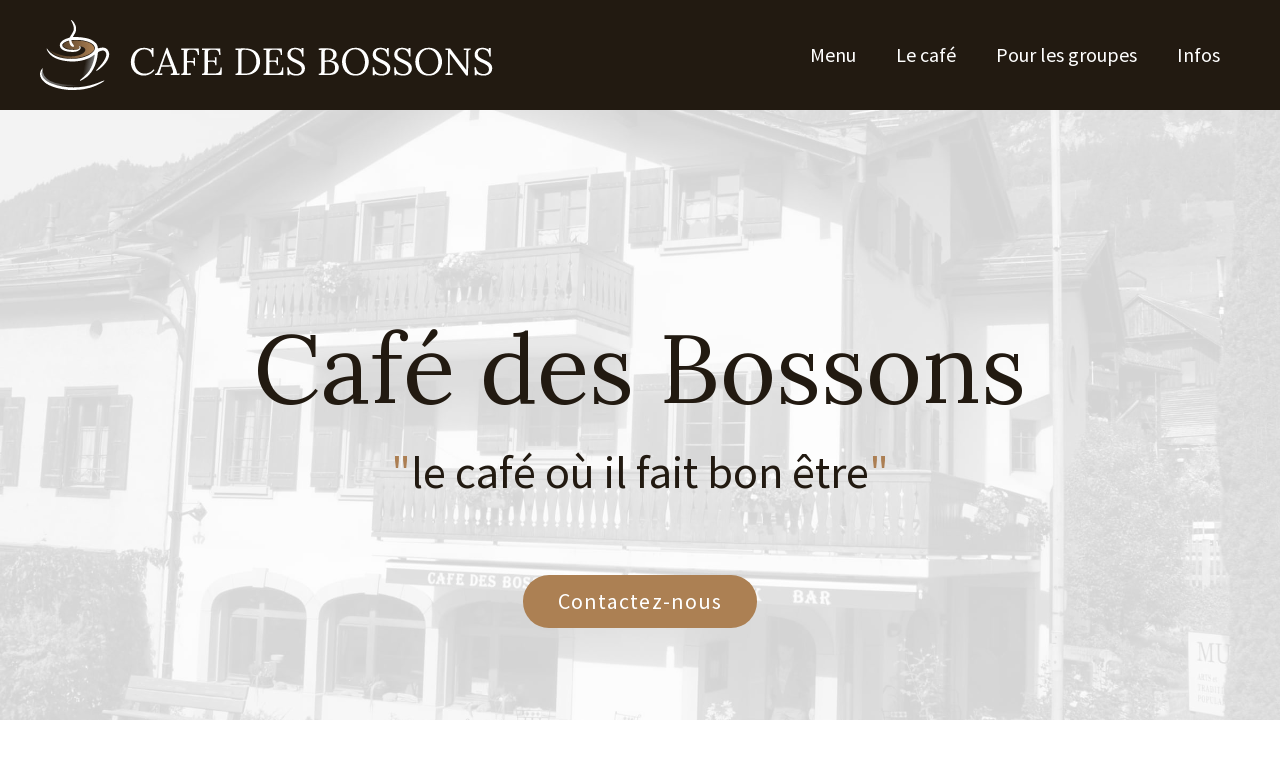

--- FILE ---
content_type: text/html; charset=UTF-8
request_url: https://cafe-bossons.ch/
body_size: 20058
content:
<!DOCTYPE html>
<html lang="fr-FR">
<head>
	<meta charset="UTF-8">
	<title>Café des Bossons - Café restaurant à Château-d’Oex</title>
<meta name="viewport" content="width=device-width, initial-scale=1">
<!-- The SEO Framework : par Sybre Waaijer -->
<meta name="robots" content="max-snippet:-1,max-image-preview:large,max-video-preview:-1" />
<link rel="canonical" href="https://cafe-bossons.ch/" />
<meta name="description" content="C’est dans une ambiance de quartier, chaleureuse et cosy, que Cosette vous accueille dans son café restaurant de Château-d’Oex." />
<meta property="og:type" content="website" />
<meta property="og:locale" content="fr_FR" />
<meta property="og:site_name" content="Café des Bossons" />
<meta property="og:title" content="Café des Bossons" />
<meta property="og:description" content="C’est dans une ambiance de quartier, chaleureuse et cosy, que Cosette vous accueille dans son café restaurant de Château-d’Oex." />
<meta property="og:url" content="https://cafe-bossons.ch/" />
<meta property="og:image" content="https://cafe-bossons.ch/wp-content/uploads/2022/11/Assiete-de-rost-beef-au-cafe-des-Bossons-a-Chateau-dOex-min.png" />
<meta name="twitter:card" content="summary_large_image" />
<meta name="twitter:title" content="Café des Bossons" />
<meta name="twitter:description" content="C’est dans une ambiance de quartier, chaleureuse et cosy, que Cosette vous accueille dans son café restaurant de Château-d’Oex." />
<meta name="twitter:image" content="https://cafe-bossons.ch/wp-content/uploads/2022/11/Assiete-de-rost-beef-au-cafe-des-Bossons-a-Chateau-dOex-min.png" />
<script type="application/ld+json">{"@context":"https://schema.org","@graph":[{"@type":"WebSite","@id":"https://cafe-bossons.ch/#/schema/WebSite","url":"https://cafe-bossons.ch/","name":"Café des Bossons","description":"Café restaurant à Château-d'Oex","inLanguage":"fr-FR","potentialAction":{"@type":"SearchAction","target":{"@type":"EntryPoint","urlTemplate":"https://cafe-bossons.ch/search/{search_term_string}/"},"query-input":"required name=search_term_string"},"publisher":{"@id":"https://cafe-bossons.ch/#/schema/Organization"}},{"@type":"WebPage","@id":"https://cafe-bossons.ch/","url":"https://cafe-bossons.ch/","name":"Café des Bossons - Café restaurant à Château-d’Oex","description":"C’est dans une ambiance de quartier, chaleureuse et cosy, que Cosette vous accueille dans son café restaurant de Château-d’Oex.","inLanguage":"fr-FR","isPartOf":{"@id":"https://cafe-bossons.ch/#/schema/WebSite"},"breadcrumb":{"@type":"BreadcrumbList","@id":"https://cafe-bossons.ch/#/schema/BreadcrumbList","itemListElement":{"@type":"ListItem","position":1,"name":"Café des Bossons"}},"potentialAction":{"@type":"ReadAction","target":"https://cafe-bossons.ch/"},"about":{"@id":"https://cafe-bossons.ch/#/schema/Organization"}},{"@type":"Organization","@id":"https://cafe-bossons.ch/#/schema/Organization","name":"Café des Bossons","url":"https://cafe-bossons.ch/"}]}</script>
<!-- / The SEO Framework : par Sybre Waaijer | 16.05ms meta | 5.77ms boot -->

<link href='https://fonts.gstatic.com' crossorigin rel='preconnect' />
<link href='https://fonts.googleapis.com' crossorigin rel='preconnect' />
<link rel="alternate" type="application/rss+xml" title="Café des Bossons &raquo; Flux" href="https://cafe-bossons.ch/feed/" />
<link rel="alternate" type="application/rss+xml" title="Café des Bossons &raquo; Flux des commentaires" href="https://cafe-bossons.ch/comments/feed/" />
<link rel="alternate" title="oEmbed (JSON)" type="application/json+oembed" href="https://cafe-bossons.ch/wp-json/oembed/1.0/embed?url=https%3A%2F%2Fcafe-bossons.ch%2F" />
<link rel="alternate" title="oEmbed (XML)" type="text/xml+oembed" href="https://cafe-bossons.ch/wp-json/oembed/1.0/embed?url=https%3A%2F%2Fcafe-bossons.ch%2F&#038;format=xml" />
<style id='wp-img-auto-sizes-contain-inline-css'>
img:is([sizes=auto i],[sizes^="auto," i]){contain-intrinsic-size:3000px 1500px}
/*# sourceURL=wp-img-auto-sizes-contain-inline-css */
</style>
<style id='wp-emoji-styles-inline-css'>

	img.wp-smiley, img.emoji {
		display: inline !important;
		border: none !important;
		box-shadow: none !important;
		height: 1em !important;
		width: 1em !important;
		margin: 0 0.07em !important;
		vertical-align: -0.1em !important;
		background: none !important;
		padding: 0 !important;
	}
/*# sourceURL=wp-emoji-styles-inline-css */
</style>
<style id='wp-block-library-inline-css'>
:root{--wp-block-synced-color:#7a00df;--wp-block-synced-color--rgb:122,0,223;--wp-bound-block-color:var(--wp-block-synced-color);--wp-editor-canvas-background:#ddd;--wp-admin-theme-color:#007cba;--wp-admin-theme-color--rgb:0,124,186;--wp-admin-theme-color-darker-10:#006ba1;--wp-admin-theme-color-darker-10--rgb:0,107,160.5;--wp-admin-theme-color-darker-20:#005a87;--wp-admin-theme-color-darker-20--rgb:0,90,135;--wp-admin-border-width-focus:2px}@media (min-resolution:192dpi){:root{--wp-admin-border-width-focus:1.5px}}.wp-element-button{cursor:pointer}:root .has-very-light-gray-background-color{background-color:#eee}:root .has-very-dark-gray-background-color{background-color:#313131}:root .has-very-light-gray-color{color:#eee}:root .has-very-dark-gray-color{color:#313131}:root .has-vivid-green-cyan-to-vivid-cyan-blue-gradient-background{background:linear-gradient(135deg,#00d084,#0693e3)}:root .has-purple-crush-gradient-background{background:linear-gradient(135deg,#34e2e4,#4721fb 50%,#ab1dfe)}:root .has-hazy-dawn-gradient-background{background:linear-gradient(135deg,#faaca8,#dad0ec)}:root .has-subdued-olive-gradient-background{background:linear-gradient(135deg,#fafae1,#67a671)}:root .has-atomic-cream-gradient-background{background:linear-gradient(135deg,#fdd79a,#004a59)}:root .has-nightshade-gradient-background{background:linear-gradient(135deg,#330968,#31cdcf)}:root .has-midnight-gradient-background{background:linear-gradient(135deg,#020381,#2874fc)}:root{--wp--preset--font-size--normal:16px;--wp--preset--font-size--huge:42px}.has-regular-font-size{font-size:1em}.has-larger-font-size{font-size:2.625em}.has-normal-font-size{font-size:var(--wp--preset--font-size--normal)}.has-huge-font-size{font-size:var(--wp--preset--font-size--huge)}.has-text-align-center{text-align:center}.has-text-align-left{text-align:left}.has-text-align-right{text-align:right}.has-fit-text{white-space:nowrap!important}#end-resizable-editor-section{display:none}.aligncenter{clear:both}.items-justified-left{justify-content:flex-start}.items-justified-center{justify-content:center}.items-justified-right{justify-content:flex-end}.items-justified-space-between{justify-content:space-between}.screen-reader-text{border:0;clip-path:inset(50%);height:1px;margin:-1px;overflow:hidden;padding:0;position:absolute;width:1px;word-wrap:normal!important}.screen-reader-text:focus{background-color:#ddd;clip-path:none;color:#444;display:block;font-size:1em;height:auto;left:5px;line-height:normal;padding:15px 23px 14px;text-decoration:none;top:5px;width:auto;z-index:100000}html :where(.has-border-color){border-style:solid}html :where([style*=border-top-color]){border-top-style:solid}html :where([style*=border-right-color]){border-right-style:solid}html :where([style*=border-bottom-color]){border-bottom-style:solid}html :where([style*=border-left-color]){border-left-style:solid}html :where([style*=border-width]){border-style:solid}html :where([style*=border-top-width]){border-top-style:solid}html :where([style*=border-right-width]){border-right-style:solid}html :where([style*=border-bottom-width]){border-bottom-style:solid}html :where([style*=border-left-width]){border-left-style:solid}html :where(img[class*=wp-image-]){height:auto;max-width:100%}:where(figure){margin:0 0 1em}html :where(.is-position-sticky){--wp-admin--admin-bar--position-offset:var(--wp-admin--admin-bar--height,0px)}@media screen and (max-width:600px){html :where(.is-position-sticky){--wp-admin--admin-bar--position-offset:0px}}

/*# sourceURL=wp-block-library-inline-css */
</style><style id='wp-block-image-inline-css'>
.wp-block-image>a,.wp-block-image>figure>a{display:inline-block}.wp-block-image img{box-sizing:border-box;height:auto;max-width:100%;vertical-align:bottom}@media not (prefers-reduced-motion){.wp-block-image img.hide{visibility:hidden}.wp-block-image img.show{animation:show-content-image .4s}}.wp-block-image[style*=border-radius] img,.wp-block-image[style*=border-radius]>a{border-radius:inherit}.wp-block-image.has-custom-border img{box-sizing:border-box}.wp-block-image.aligncenter{text-align:center}.wp-block-image.alignfull>a,.wp-block-image.alignwide>a{width:100%}.wp-block-image.alignfull img,.wp-block-image.alignwide img{height:auto;width:100%}.wp-block-image .aligncenter,.wp-block-image .alignleft,.wp-block-image .alignright,.wp-block-image.aligncenter,.wp-block-image.alignleft,.wp-block-image.alignright{display:table}.wp-block-image .aligncenter>figcaption,.wp-block-image .alignleft>figcaption,.wp-block-image .alignright>figcaption,.wp-block-image.aligncenter>figcaption,.wp-block-image.alignleft>figcaption,.wp-block-image.alignright>figcaption{caption-side:bottom;display:table-caption}.wp-block-image .alignleft{float:left;margin:.5em 1em .5em 0}.wp-block-image .alignright{float:right;margin:.5em 0 .5em 1em}.wp-block-image .aligncenter{margin-left:auto;margin-right:auto}.wp-block-image :where(figcaption){margin-bottom:1em;margin-top:.5em}.wp-block-image.is-style-circle-mask img{border-radius:9999px}@supports ((-webkit-mask-image:none) or (mask-image:none)) or (-webkit-mask-image:none){.wp-block-image.is-style-circle-mask img{border-radius:0;-webkit-mask-image:url('data:image/svg+xml;utf8,<svg viewBox="0 0 100 100" xmlns="http://www.w3.org/2000/svg"><circle cx="50" cy="50" r="50"/></svg>');mask-image:url('data:image/svg+xml;utf8,<svg viewBox="0 0 100 100" xmlns="http://www.w3.org/2000/svg"><circle cx="50" cy="50" r="50"/></svg>');mask-mode:alpha;-webkit-mask-position:center;mask-position:center;-webkit-mask-repeat:no-repeat;mask-repeat:no-repeat;-webkit-mask-size:contain;mask-size:contain}}:root :where(.wp-block-image.is-style-rounded img,.wp-block-image .is-style-rounded img){border-radius:9999px}.wp-block-image figure{margin:0}.wp-lightbox-container{display:flex;flex-direction:column;position:relative}.wp-lightbox-container img{cursor:zoom-in}.wp-lightbox-container img:hover+button{opacity:1}.wp-lightbox-container button{align-items:center;backdrop-filter:blur(16px) saturate(180%);background-color:#5a5a5a40;border:none;border-radius:4px;cursor:zoom-in;display:flex;height:20px;justify-content:center;opacity:0;padding:0;position:absolute;right:16px;text-align:center;top:16px;width:20px;z-index:100}@media not (prefers-reduced-motion){.wp-lightbox-container button{transition:opacity .2s ease}}.wp-lightbox-container button:focus-visible{outline:3px auto #5a5a5a40;outline:3px auto -webkit-focus-ring-color;outline-offset:3px}.wp-lightbox-container button:hover{cursor:pointer;opacity:1}.wp-lightbox-container button:focus{opacity:1}.wp-lightbox-container button:focus,.wp-lightbox-container button:hover,.wp-lightbox-container button:not(:hover):not(:active):not(.has-background){background-color:#5a5a5a40;border:none}.wp-lightbox-overlay{box-sizing:border-box;cursor:zoom-out;height:100vh;left:0;overflow:hidden;position:fixed;top:0;visibility:hidden;width:100%;z-index:100000}.wp-lightbox-overlay .close-button{align-items:center;cursor:pointer;display:flex;justify-content:center;min-height:40px;min-width:40px;padding:0;position:absolute;right:calc(env(safe-area-inset-right) + 16px);top:calc(env(safe-area-inset-top) + 16px);z-index:5000000}.wp-lightbox-overlay .close-button:focus,.wp-lightbox-overlay .close-button:hover,.wp-lightbox-overlay .close-button:not(:hover):not(:active):not(.has-background){background:none;border:none}.wp-lightbox-overlay .lightbox-image-container{height:var(--wp--lightbox-container-height);left:50%;overflow:hidden;position:absolute;top:50%;transform:translate(-50%,-50%);transform-origin:top left;width:var(--wp--lightbox-container-width);z-index:9999999999}.wp-lightbox-overlay .wp-block-image{align-items:center;box-sizing:border-box;display:flex;height:100%;justify-content:center;margin:0;position:relative;transform-origin:0 0;width:100%;z-index:3000000}.wp-lightbox-overlay .wp-block-image img{height:var(--wp--lightbox-image-height);min-height:var(--wp--lightbox-image-height);min-width:var(--wp--lightbox-image-width);width:var(--wp--lightbox-image-width)}.wp-lightbox-overlay .wp-block-image figcaption{display:none}.wp-lightbox-overlay button{background:none;border:none}.wp-lightbox-overlay .scrim{background-color:#fff;height:100%;opacity:.9;position:absolute;width:100%;z-index:2000000}.wp-lightbox-overlay.active{visibility:visible}@media not (prefers-reduced-motion){.wp-lightbox-overlay.active{animation:turn-on-visibility .25s both}.wp-lightbox-overlay.active img{animation:turn-on-visibility .35s both}.wp-lightbox-overlay.show-closing-animation:not(.active){animation:turn-off-visibility .35s both}.wp-lightbox-overlay.show-closing-animation:not(.active) img{animation:turn-off-visibility .25s both}.wp-lightbox-overlay.zoom.active{animation:none;opacity:1;visibility:visible}.wp-lightbox-overlay.zoom.active .lightbox-image-container{animation:lightbox-zoom-in .4s}.wp-lightbox-overlay.zoom.active .lightbox-image-container img{animation:none}.wp-lightbox-overlay.zoom.active .scrim{animation:turn-on-visibility .4s forwards}.wp-lightbox-overlay.zoom.show-closing-animation:not(.active){animation:none}.wp-lightbox-overlay.zoom.show-closing-animation:not(.active) .lightbox-image-container{animation:lightbox-zoom-out .4s}.wp-lightbox-overlay.zoom.show-closing-animation:not(.active) .lightbox-image-container img{animation:none}.wp-lightbox-overlay.zoom.show-closing-animation:not(.active) .scrim{animation:turn-off-visibility .4s forwards}}@keyframes show-content-image{0%{visibility:hidden}99%{visibility:hidden}to{visibility:visible}}@keyframes turn-on-visibility{0%{opacity:0}to{opacity:1}}@keyframes turn-off-visibility{0%{opacity:1;visibility:visible}99%{opacity:0;visibility:visible}to{opacity:0;visibility:hidden}}@keyframes lightbox-zoom-in{0%{transform:translate(calc((-100vw + var(--wp--lightbox-scrollbar-width))/2 + var(--wp--lightbox-initial-left-position)),calc(-50vh + var(--wp--lightbox-initial-top-position))) scale(var(--wp--lightbox-scale))}to{transform:translate(-50%,-50%) scale(1)}}@keyframes lightbox-zoom-out{0%{transform:translate(-50%,-50%) scale(1);visibility:visible}99%{visibility:visible}to{transform:translate(calc((-100vw + var(--wp--lightbox-scrollbar-width))/2 + var(--wp--lightbox-initial-left-position)),calc(-50vh + var(--wp--lightbox-initial-top-position))) scale(var(--wp--lightbox-scale));visibility:hidden}}
/*# sourceURL=https://cafe-bossons.ch/wp-includes/blocks/image/style.min.css */
</style>
<style id='wp-block-navigation-inline-css'>
.wp-block-navigation{position:relative}.wp-block-navigation ul{margin-bottom:0;margin-left:0;margin-top:0;padding-left:0}.wp-block-navigation ul,.wp-block-navigation ul li{list-style:none;padding:0}.wp-block-navigation .wp-block-navigation-item{align-items:center;background-color:inherit;display:flex;position:relative}.wp-block-navigation .wp-block-navigation-item .wp-block-navigation__submenu-container:empty{display:none}.wp-block-navigation .wp-block-navigation-item__content{display:block;z-index:1}.wp-block-navigation .wp-block-navigation-item__content.wp-block-navigation-item__content{color:inherit}.wp-block-navigation.has-text-decoration-underline .wp-block-navigation-item__content,.wp-block-navigation.has-text-decoration-underline .wp-block-navigation-item__content:active,.wp-block-navigation.has-text-decoration-underline .wp-block-navigation-item__content:focus{text-decoration:underline}.wp-block-navigation.has-text-decoration-line-through .wp-block-navigation-item__content,.wp-block-navigation.has-text-decoration-line-through .wp-block-navigation-item__content:active,.wp-block-navigation.has-text-decoration-line-through .wp-block-navigation-item__content:focus{text-decoration:line-through}.wp-block-navigation :where(a),.wp-block-navigation :where(a:active),.wp-block-navigation :where(a:focus){text-decoration:none}.wp-block-navigation .wp-block-navigation__submenu-icon{align-self:center;background-color:inherit;border:none;color:currentColor;display:inline-block;font-size:inherit;height:.6em;line-height:0;margin-left:.25em;padding:0;width:.6em}.wp-block-navigation .wp-block-navigation__submenu-icon svg{display:inline-block;stroke:currentColor;height:inherit;margin-top:.075em;width:inherit}.wp-block-navigation{--navigation-layout-justification-setting:flex-start;--navigation-layout-direction:row;--navigation-layout-wrap:wrap;--navigation-layout-justify:flex-start;--navigation-layout-align:center}.wp-block-navigation.is-vertical{--navigation-layout-direction:column;--navigation-layout-justify:initial;--navigation-layout-align:flex-start}.wp-block-navigation.no-wrap{--navigation-layout-wrap:nowrap}.wp-block-navigation.items-justified-center{--navigation-layout-justification-setting:center;--navigation-layout-justify:center}.wp-block-navigation.items-justified-center.is-vertical{--navigation-layout-align:center}.wp-block-navigation.items-justified-right{--navigation-layout-justification-setting:flex-end;--navigation-layout-justify:flex-end}.wp-block-navigation.items-justified-right.is-vertical{--navigation-layout-align:flex-end}.wp-block-navigation.items-justified-space-between{--navigation-layout-justification-setting:space-between;--navigation-layout-justify:space-between}.wp-block-navigation .has-child .wp-block-navigation__submenu-container{align-items:normal;background-color:inherit;color:inherit;display:flex;flex-direction:column;opacity:0;position:absolute;z-index:2}@media not (prefers-reduced-motion){.wp-block-navigation .has-child .wp-block-navigation__submenu-container{transition:opacity .1s linear}}.wp-block-navigation .has-child .wp-block-navigation__submenu-container{height:0;overflow:hidden;visibility:hidden;width:0}.wp-block-navigation .has-child .wp-block-navigation__submenu-container>.wp-block-navigation-item>.wp-block-navigation-item__content{display:flex;flex-grow:1;padding:.5em 1em}.wp-block-navigation .has-child .wp-block-navigation__submenu-container>.wp-block-navigation-item>.wp-block-navigation-item__content .wp-block-navigation__submenu-icon{margin-left:auto;margin-right:0}.wp-block-navigation .has-child .wp-block-navigation__submenu-container .wp-block-navigation-item__content{margin:0}.wp-block-navigation .has-child .wp-block-navigation__submenu-container{left:-1px;top:100%}@media (min-width:782px){.wp-block-navigation .has-child .wp-block-navigation__submenu-container .wp-block-navigation__submenu-container{left:100%;top:-1px}.wp-block-navigation .has-child .wp-block-navigation__submenu-container .wp-block-navigation__submenu-container:before{background:#0000;content:"";display:block;height:100%;position:absolute;right:100%;width:.5em}.wp-block-navigation .has-child .wp-block-navigation__submenu-container .wp-block-navigation__submenu-icon{margin-right:.25em}.wp-block-navigation .has-child .wp-block-navigation__submenu-container .wp-block-navigation__submenu-icon svg{transform:rotate(-90deg)}}.wp-block-navigation .has-child .wp-block-navigation-submenu__toggle[aria-expanded=true]~.wp-block-navigation__submenu-container,.wp-block-navigation .has-child:not(.open-on-click):hover>.wp-block-navigation__submenu-container,.wp-block-navigation .has-child:not(.open-on-click):not(.open-on-hover-click):focus-within>.wp-block-navigation__submenu-container{height:auto;min-width:200px;opacity:1;overflow:visible;visibility:visible;width:auto}.wp-block-navigation.has-background .has-child .wp-block-navigation__submenu-container{left:0;top:100%}@media (min-width:782px){.wp-block-navigation.has-background .has-child .wp-block-navigation__submenu-container .wp-block-navigation__submenu-container{left:100%;top:0}}.wp-block-navigation-submenu{display:flex;position:relative}.wp-block-navigation-submenu .wp-block-navigation__submenu-icon svg{stroke:currentColor}button.wp-block-navigation-item__content{background-color:initial;border:none;color:currentColor;font-family:inherit;font-size:inherit;font-style:inherit;font-weight:inherit;letter-spacing:inherit;line-height:inherit;text-align:left;text-transform:inherit}.wp-block-navigation-submenu__toggle{cursor:pointer}.wp-block-navigation-submenu__toggle[aria-expanded=true]+.wp-block-navigation__submenu-icon>svg,.wp-block-navigation-submenu__toggle[aria-expanded=true]>svg{transform:rotate(180deg)}.wp-block-navigation-item.open-on-click .wp-block-navigation-submenu__toggle{padding-left:0;padding-right:.85em}.wp-block-navigation-item.open-on-click .wp-block-navigation-submenu__toggle+.wp-block-navigation__submenu-icon{margin-left:-.6em;pointer-events:none}.wp-block-navigation-item.open-on-click button.wp-block-navigation-item__content:not(.wp-block-navigation-submenu__toggle){padding:0}.wp-block-navigation .wp-block-page-list,.wp-block-navigation__container,.wp-block-navigation__responsive-close,.wp-block-navigation__responsive-container,.wp-block-navigation__responsive-container-content,.wp-block-navigation__responsive-dialog{gap:inherit}:where(.wp-block-navigation.has-background .wp-block-navigation-item a:not(.wp-element-button)),:where(.wp-block-navigation.has-background .wp-block-navigation-submenu a:not(.wp-element-button)){padding:.5em 1em}:where(.wp-block-navigation .wp-block-navigation__submenu-container .wp-block-navigation-item a:not(.wp-element-button)),:where(.wp-block-navigation .wp-block-navigation__submenu-container .wp-block-navigation-submenu a:not(.wp-element-button)),:where(.wp-block-navigation .wp-block-navigation__submenu-container .wp-block-navigation-submenu button.wp-block-navigation-item__content),:where(.wp-block-navigation .wp-block-navigation__submenu-container .wp-block-pages-list__item button.wp-block-navigation-item__content){padding:.5em 1em}.wp-block-navigation.items-justified-right .wp-block-navigation__container .has-child .wp-block-navigation__submenu-container,.wp-block-navigation.items-justified-right .wp-block-page-list>.has-child .wp-block-navigation__submenu-container,.wp-block-navigation.items-justified-space-between .wp-block-page-list>.has-child:last-child .wp-block-navigation__submenu-container,.wp-block-navigation.items-justified-space-between>.wp-block-navigation__container>.has-child:last-child .wp-block-navigation__submenu-container{left:auto;right:0}.wp-block-navigation.items-justified-right .wp-block-navigation__container .has-child .wp-block-navigation__submenu-container .wp-block-navigation__submenu-container,.wp-block-navigation.items-justified-right .wp-block-page-list>.has-child .wp-block-navigation__submenu-container .wp-block-navigation__submenu-container,.wp-block-navigation.items-justified-space-between .wp-block-page-list>.has-child:last-child .wp-block-navigation__submenu-container .wp-block-navigation__submenu-container,.wp-block-navigation.items-justified-space-between>.wp-block-navigation__container>.has-child:last-child .wp-block-navigation__submenu-container .wp-block-navigation__submenu-container{left:-1px;right:-1px}@media (min-width:782px){.wp-block-navigation.items-justified-right .wp-block-navigation__container .has-child .wp-block-navigation__submenu-container .wp-block-navigation__submenu-container,.wp-block-navigation.items-justified-right .wp-block-page-list>.has-child .wp-block-navigation__submenu-container .wp-block-navigation__submenu-container,.wp-block-navigation.items-justified-space-between .wp-block-page-list>.has-child:last-child .wp-block-navigation__submenu-container .wp-block-navigation__submenu-container,.wp-block-navigation.items-justified-space-between>.wp-block-navigation__container>.has-child:last-child .wp-block-navigation__submenu-container .wp-block-navigation__submenu-container{left:auto;right:100%}}.wp-block-navigation:not(.has-background) .wp-block-navigation__submenu-container{background-color:#fff;border:1px solid #00000026}.wp-block-navigation.has-background .wp-block-navigation__submenu-container{background-color:inherit}.wp-block-navigation:not(.has-text-color) .wp-block-navigation__submenu-container{color:#000}.wp-block-navigation__container{align-items:var(--navigation-layout-align,initial);display:flex;flex-direction:var(--navigation-layout-direction,initial);flex-wrap:var(--navigation-layout-wrap,wrap);justify-content:var(--navigation-layout-justify,initial);list-style:none;margin:0;padding-left:0}.wp-block-navigation__container .is-responsive{display:none}.wp-block-navigation__container:only-child,.wp-block-page-list:only-child{flex-grow:1}@keyframes overlay-menu__fade-in-animation{0%{opacity:0;transform:translateY(.5em)}to{opacity:1;transform:translateY(0)}}.wp-block-navigation__responsive-container{bottom:0;display:none;left:0;position:fixed;right:0;top:0}.wp-block-navigation__responsive-container :where(.wp-block-navigation-item a){color:inherit}.wp-block-navigation__responsive-container .wp-block-navigation__responsive-container-content{align-items:var(--navigation-layout-align,initial);display:flex;flex-direction:var(--navigation-layout-direction,initial);flex-wrap:var(--navigation-layout-wrap,wrap);justify-content:var(--navigation-layout-justify,initial)}.wp-block-navigation__responsive-container:not(.is-menu-open.is-menu-open){background-color:inherit!important;color:inherit!important}.wp-block-navigation__responsive-container.is-menu-open{background-color:inherit;display:flex;flex-direction:column}@media not (prefers-reduced-motion){.wp-block-navigation__responsive-container.is-menu-open{animation:overlay-menu__fade-in-animation .1s ease-out;animation-fill-mode:forwards}}.wp-block-navigation__responsive-container.is-menu-open{overflow:auto;padding:clamp(1rem,var(--wp--style--root--padding-top),20rem) clamp(1rem,var(--wp--style--root--padding-right),20rem) clamp(1rem,var(--wp--style--root--padding-bottom),20rem) clamp(1rem,var(--wp--style--root--padding-left),20rem);z-index:100000}.wp-block-navigation__responsive-container.is-menu-open .wp-block-navigation__responsive-container-content{align-items:var(--navigation-layout-justification-setting,inherit);display:flex;flex-direction:column;flex-wrap:nowrap;overflow:visible;padding-top:calc(2rem + 24px)}.wp-block-navigation__responsive-container.is-menu-open .wp-block-navigation__responsive-container-content,.wp-block-navigation__responsive-container.is-menu-open .wp-block-navigation__responsive-container-content .wp-block-navigation__container,.wp-block-navigation__responsive-container.is-menu-open .wp-block-navigation__responsive-container-content .wp-block-page-list{justify-content:flex-start}.wp-block-navigation__responsive-container.is-menu-open .wp-block-navigation__responsive-container-content .wp-block-navigation__submenu-icon{display:none}.wp-block-navigation__responsive-container.is-menu-open .wp-block-navigation__responsive-container-content .has-child .wp-block-navigation__submenu-container{border:none;height:auto;min-width:200px;opacity:1;overflow:initial;padding-left:2rem;padding-right:2rem;position:static;visibility:visible;width:auto}.wp-block-navigation__responsive-container.is-menu-open .wp-block-navigation__responsive-container-content .wp-block-navigation__container,.wp-block-navigation__responsive-container.is-menu-open .wp-block-navigation__responsive-container-content .wp-block-navigation__submenu-container{gap:inherit}.wp-block-navigation__responsive-container.is-menu-open .wp-block-navigation__responsive-container-content .wp-block-navigation__submenu-container{padding-top:var(--wp--style--block-gap,2em)}.wp-block-navigation__responsive-container.is-menu-open .wp-block-navigation__responsive-container-content .wp-block-navigation-item__content{padding:0}.wp-block-navigation__responsive-container.is-menu-open .wp-block-navigation__responsive-container-content .wp-block-navigation-item,.wp-block-navigation__responsive-container.is-menu-open .wp-block-navigation__responsive-container-content .wp-block-navigation__container,.wp-block-navigation__responsive-container.is-menu-open .wp-block-navigation__responsive-container-content .wp-block-page-list{align-items:var(--navigation-layout-justification-setting,initial);display:flex;flex-direction:column}.wp-block-navigation__responsive-container.is-menu-open .wp-block-navigation-item,.wp-block-navigation__responsive-container.is-menu-open .wp-block-navigation-item .wp-block-navigation__submenu-container,.wp-block-navigation__responsive-container.is-menu-open .wp-block-navigation__container,.wp-block-navigation__responsive-container.is-menu-open .wp-block-page-list{background:#0000!important;color:inherit!important}.wp-block-navigation__responsive-container.is-menu-open .wp-block-navigation__submenu-container.wp-block-navigation__submenu-container.wp-block-navigation__submenu-container.wp-block-navigation__submenu-container{left:auto;right:auto}@media (min-width:600px){.wp-block-navigation__responsive-container:not(.hidden-by-default):not(.is-menu-open){background-color:inherit;display:block;position:relative;width:100%;z-index:auto}.wp-block-navigation__responsive-container:not(.hidden-by-default):not(.is-menu-open) .wp-block-navigation__responsive-container-close{display:none}.wp-block-navigation__responsive-container.is-menu-open .wp-block-navigation__submenu-container.wp-block-navigation__submenu-container.wp-block-navigation__submenu-container.wp-block-navigation__submenu-container{left:0}}.wp-block-navigation:not(.has-background) .wp-block-navigation__responsive-container.is-menu-open{background-color:#fff}.wp-block-navigation:not(.has-text-color) .wp-block-navigation__responsive-container.is-menu-open{color:#000}.wp-block-navigation__toggle_button_label{font-size:1rem;font-weight:700}.wp-block-navigation__responsive-container-close,.wp-block-navigation__responsive-container-open{background:#0000;border:none;color:currentColor;cursor:pointer;margin:0;padding:0;text-transform:inherit;vertical-align:middle}.wp-block-navigation__responsive-container-close svg,.wp-block-navigation__responsive-container-open svg{fill:currentColor;display:block;height:24px;pointer-events:none;width:24px}.wp-block-navigation__responsive-container-open{display:flex}.wp-block-navigation__responsive-container-open.wp-block-navigation__responsive-container-open.wp-block-navigation__responsive-container-open{font-family:inherit;font-size:inherit;font-weight:inherit}@media (min-width:600px){.wp-block-navigation__responsive-container-open:not(.always-shown){display:none}}.wp-block-navigation__responsive-container-close{position:absolute;right:0;top:0;z-index:2}.wp-block-navigation__responsive-container-close.wp-block-navigation__responsive-container-close.wp-block-navigation__responsive-container-close{font-family:inherit;font-size:inherit;font-weight:inherit}.wp-block-navigation__responsive-close{width:100%}.has-modal-open .wp-block-navigation__responsive-close{margin-left:auto;margin-right:auto;max-width:var(--wp--style--global--wide-size,100%)}.wp-block-navigation__responsive-close:focus{outline:none}.is-menu-open .wp-block-navigation__responsive-close,.is-menu-open .wp-block-navigation__responsive-container-content,.is-menu-open .wp-block-navigation__responsive-dialog{box-sizing:border-box}.wp-block-navigation__responsive-dialog{position:relative}.has-modal-open .admin-bar .is-menu-open .wp-block-navigation__responsive-dialog{margin-top:46px}@media (min-width:782px){.has-modal-open .admin-bar .is-menu-open .wp-block-navigation__responsive-dialog{margin-top:32px}}html.has-modal-open{overflow:hidden}
/*# sourceURL=https://cafe-bossons.ch/wp-includes/blocks/navigation/style.min.css */
</style>
<style id='wp-block-navigation-link-inline-css'>
.wp-block-navigation .wp-block-navigation-item__label{overflow-wrap:break-word}.wp-block-navigation .wp-block-navigation-item__description{display:none}.link-ui-tools{outline:1px solid #f0f0f0;padding:8px}.link-ui-block-inserter{padding-top:8px}.link-ui-block-inserter__back{margin-left:8px;text-transform:uppercase}
/*# sourceURL=https://cafe-bossons.ch/wp-includes/blocks/navigation-link/style.min.css */
</style>
<style id='wp-block-columns-inline-css'>
.wp-block-columns{box-sizing:border-box;display:flex;flex-wrap:wrap!important}@media (min-width:782px){.wp-block-columns{flex-wrap:nowrap!important}}.wp-block-columns{align-items:normal!important}.wp-block-columns.are-vertically-aligned-top{align-items:flex-start}.wp-block-columns.are-vertically-aligned-center{align-items:center}.wp-block-columns.are-vertically-aligned-bottom{align-items:flex-end}@media (max-width:781px){.wp-block-columns:not(.is-not-stacked-on-mobile)>.wp-block-column{flex-basis:100%!important}}@media (min-width:782px){.wp-block-columns:not(.is-not-stacked-on-mobile)>.wp-block-column{flex-basis:0;flex-grow:1}.wp-block-columns:not(.is-not-stacked-on-mobile)>.wp-block-column[style*=flex-basis]{flex-grow:0}}.wp-block-columns.is-not-stacked-on-mobile{flex-wrap:nowrap!important}.wp-block-columns.is-not-stacked-on-mobile>.wp-block-column{flex-basis:0;flex-grow:1}.wp-block-columns.is-not-stacked-on-mobile>.wp-block-column[style*=flex-basis]{flex-grow:0}:where(.wp-block-columns){margin-bottom:1.75em}:where(.wp-block-columns.has-background){padding:1.25em 2.375em}.wp-block-column{flex-grow:1;min-width:0;overflow-wrap:break-word;word-break:break-word}.wp-block-column.is-vertically-aligned-top{align-self:flex-start}.wp-block-column.is-vertically-aligned-center{align-self:center}.wp-block-column.is-vertically-aligned-bottom{align-self:flex-end}.wp-block-column.is-vertically-aligned-stretch{align-self:stretch}.wp-block-column.is-vertically-aligned-bottom,.wp-block-column.is-vertically-aligned-center,.wp-block-column.is-vertically-aligned-top{width:100%}
/*# sourceURL=https://cafe-bossons.ch/wp-includes/blocks/columns/style.min.css */
</style>
<style id='wp-block-separator-inline-css'>
@charset "UTF-8";.wp-block-separator{border:none;border-top:2px solid}:root :where(.wp-block-separator.is-style-dots){height:auto;line-height:1;text-align:center}:root :where(.wp-block-separator.is-style-dots):before{color:currentColor;content:"···";font-family:serif;font-size:1.5em;letter-spacing:2em;padding-left:2em}.wp-block-separator.is-style-dots{background:none!important;border:none!important}
/*# sourceURL=https://cafe-bossons.ch/wp-includes/blocks/separator/style.min.css */
</style>
<style id='global-styles-inline-css'>
:root{--wp--preset--aspect-ratio--square: 1;--wp--preset--aspect-ratio--4-3: 4/3;--wp--preset--aspect-ratio--3-4: 3/4;--wp--preset--aspect-ratio--3-2: 3/2;--wp--preset--aspect-ratio--2-3: 2/3;--wp--preset--aspect-ratio--16-9: 16/9;--wp--preset--aspect-ratio--9-16: 9/16;--wp--preset--color--black: #000000;--wp--preset--color--cyan-bluish-gray: #abb8c3;--wp--preset--color--white: #ffffff;--wp--preset--color--pale-pink: #f78da7;--wp--preset--color--vivid-red: #cf2e2e;--wp--preset--color--luminous-vivid-orange: #ff6900;--wp--preset--color--luminous-vivid-amber: #fcb900;--wp--preset--color--light-green-cyan: #7bdcb5;--wp--preset--color--vivid-green-cyan: #00d084;--wp--preset--color--pale-cyan-blue: #8ed1fc;--wp--preset--color--vivid-cyan-blue: #0693e3;--wp--preset--color--vivid-purple: #9b51e0;--wp--preset--color--contrast: var(--contrast);--wp--preset--color--contrast-2: var(--contrast-2);--wp--preset--color--contrast-3: var(--contrast-3);--wp--preset--color--base: var(--base);--wp--preset--color--base-2: var(--base-2);--wp--preset--color--base-3: var(--base-3);--wp--preset--color--accent: var(--accent);--wp--preset--gradient--vivid-cyan-blue-to-vivid-purple: linear-gradient(135deg,rgb(6,147,227) 0%,rgb(155,81,224) 100%);--wp--preset--gradient--light-green-cyan-to-vivid-green-cyan: linear-gradient(135deg,rgb(122,220,180) 0%,rgb(0,208,130) 100%);--wp--preset--gradient--luminous-vivid-amber-to-luminous-vivid-orange: linear-gradient(135deg,rgb(252,185,0) 0%,rgb(255,105,0) 100%);--wp--preset--gradient--luminous-vivid-orange-to-vivid-red: linear-gradient(135deg,rgb(255,105,0) 0%,rgb(207,46,46) 100%);--wp--preset--gradient--very-light-gray-to-cyan-bluish-gray: linear-gradient(135deg,rgb(238,238,238) 0%,rgb(169,184,195) 100%);--wp--preset--gradient--cool-to-warm-spectrum: linear-gradient(135deg,rgb(74,234,220) 0%,rgb(151,120,209) 20%,rgb(207,42,186) 40%,rgb(238,44,130) 60%,rgb(251,105,98) 80%,rgb(254,248,76) 100%);--wp--preset--gradient--blush-light-purple: linear-gradient(135deg,rgb(255,206,236) 0%,rgb(152,150,240) 100%);--wp--preset--gradient--blush-bordeaux: linear-gradient(135deg,rgb(254,205,165) 0%,rgb(254,45,45) 50%,rgb(107,0,62) 100%);--wp--preset--gradient--luminous-dusk: linear-gradient(135deg,rgb(255,203,112) 0%,rgb(199,81,192) 50%,rgb(65,88,208) 100%);--wp--preset--gradient--pale-ocean: linear-gradient(135deg,rgb(255,245,203) 0%,rgb(182,227,212) 50%,rgb(51,167,181) 100%);--wp--preset--gradient--electric-grass: linear-gradient(135deg,rgb(202,248,128) 0%,rgb(113,206,126) 100%);--wp--preset--gradient--midnight: linear-gradient(135deg,rgb(2,3,129) 0%,rgb(40,116,252) 100%);--wp--preset--font-size--small: 13px;--wp--preset--font-size--medium: 20px;--wp--preset--font-size--large: 36px;--wp--preset--font-size--x-large: 42px;--wp--preset--spacing--20: 0.44rem;--wp--preset--spacing--30: 0.67rem;--wp--preset--spacing--40: 1rem;--wp--preset--spacing--50: 1.5rem;--wp--preset--spacing--60: 2.25rem;--wp--preset--spacing--70: 3.38rem;--wp--preset--spacing--80: 5.06rem;--wp--preset--shadow--natural: 6px 6px 9px rgba(0, 0, 0, 0.2);--wp--preset--shadow--deep: 12px 12px 50px rgba(0, 0, 0, 0.4);--wp--preset--shadow--sharp: 6px 6px 0px rgba(0, 0, 0, 0.2);--wp--preset--shadow--outlined: 6px 6px 0px -3px rgb(255, 255, 255), 6px 6px rgb(0, 0, 0);--wp--preset--shadow--crisp: 6px 6px 0px rgb(0, 0, 0);}:where(.is-layout-flex){gap: 0.5em;}:where(.is-layout-grid){gap: 0.5em;}body .is-layout-flex{display: flex;}.is-layout-flex{flex-wrap: wrap;align-items: center;}.is-layout-flex > :is(*, div){margin: 0;}body .is-layout-grid{display: grid;}.is-layout-grid > :is(*, div){margin: 0;}:where(.wp-block-columns.is-layout-flex){gap: 2em;}:where(.wp-block-columns.is-layout-grid){gap: 2em;}:where(.wp-block-post-template.is-layout-flex){gap: 1.25em;}:where(.wp-block-post-template.is-layout-grid){gap: 1.25em;}.has-black-color{color: var(--wp--preset--color--black) !important;}.has-cyan-bluish-gray-color{color: var(--wp--preset--color--cyan-bluish-gray) !important;}.has-white-color{color: var(--wp--preset--color--white) !important;}.has-pale-pink-color{color: var(--wp--preset--color--pale-pink) !important;}.has-vivid-red-color{color: var(--wp--preset--color--vivid-red) !important;}.has-luminous-vivid-orange-color{color: var(--wp--preset--color--luminous-vivid-orange) !important;}.has-luminous-vivid-amber-color{color: var(--wp--preset--color--luminous-vivid-amber) !important;}.has-light-green-cyan-color{color: var(--wp--preset--color--light-green-cyan) !important;}.has-vivid-green-cyan-color{color: var(--wp--preset--color--vivid-green-cyan) !important;}.has-pale-cyan-blue-color{color: var(--wp--preset--color--pale-cyan-blue) !important;}.has-vivid-cyan-blue-color{color: var(--wp--preset--color--vivid-cyan-blue) !important;}.has-vivid-purple-color{color: var(--wp--preset--color--vivid-purple) !important;}.has-black-background-color{background-color: var(--wp--preset--color--black) !important;}.has-cyan-bluish-gray-background-color{background-color: var(--wp--preset--color--cyan-bluish-gray) !important;}.has-white-background-color{background-color: var(--wp--preset--color--white) !important;}.has-pale-pink-background-color{background-color: var(--wp--preset--color--pale-pink) !important;}.has-vivid-red-background-color{background-color: var(--wp--preset--color--vivid-red) !important;}.has-luminous-vivid-orange-background-color{background-color: var(--wp--preset--color--luminous-vivid-orange) !important;}.has-luminous-vivid-amber-background-color{background-color: var(--wp--preset--color--luminous-vivid-amber) !important;}.has-light-green-cyan-background-color{background-color: var(--wp--preset--color--light-green-cyan) !important;}.has-vivid-green-cyan-background-color{background-color: var(--wp--preset--color--vivid-green-cyan) !important;}.has-pale-cyan-blue-background-color{background-color: var(--wp--preset--color--pale-cyan-blue) !important;}.has-vivid-cyan-blue-background-color{background-color: var(--wp--preset--color--vivid-cyan-blue) !important;}.has-vivid-purple-background-color{background-color: var(--wp--preset--color--vivid-purple) !important;}.has-black-border-color{border-color: var(--wp--preset--color--black) !important;}.has-cyan-bluish-gray-border-color{border-color: var(--wp--preset--color--cyan-bluish-gray) !important;}.has-white-border-color{border-color: var(--wp--preset--color--white) !important;}.has-pale-pink-border-color{border-color: var(--wp--preset--color--pale-pink) !important;}.has-vivid-red-border-color{border-color: var(--wp--preset--color--vivid-red) !important;}.has-luminous-vivid-orange-border-color{border-color: var(--wp--preset--color--luminous-vivid-orange) !important;}.has-luminous-vivid-amber-border-color{border-color: var(--wp--preset--color--luminous-vivid-amber) !important;}.has-light-green-cyan-border-color{border-color: var(--wp--preset--color--light-green-cyan) !important;}.has-vivid-green-cyan-border-color{border-color: var(--wp--preset--color--vivid-green-cyan) !important;}.has-pale-cyan-blue-border-color{border-color: var(--wp--preset--color--pale-cyan-blue) !important;}.has-vivid-cyan-blue-border-color{border-color: var(--wp--preset--color--vivid-cyan-blue) !important;}.has-vivid-purple-border-color{border-color: var(--wp--preset--color--vivid-purple) !important;}.has-vivid-cyan-blue-to-vivid-purple-gradient-background{background: var(--wp--preset--gradient--vivid-cyan-blue-to-vivid-purple) !important;}.has-light-green-cyan-to-vivid-green-cyan-gradient-background{background: var(--wp--preset--gradient--light-green-cyan-to-vivid-green-cyan) !important;}.has-luminous-vivid-amber-to-luminous-vivid-orange-gradient-background{background: var(--wp--preset--gradient--luminous-vivid-amber-to-luminous-vivid-orange) !important;}.has-luminous-vivid-orange-to-vivid-red-gradient-background{background: var(--wp--preset--gradient--luminous-vivid-orange-to-vivid-red) !important;}.has-very-light-gray-to-cyan-bluish-gray-gradient-background{background: var(--wp--preset--gradient--very-light-gray-to-cyan-bluish-gray) !important;}.has-cool-to-warm-spectrum-gradient-background{background: var(--wp--preset--gradient--cool-to-warm-spectrum) !important;}.has-blush-light-purple-gradient-background{background: var(--wp--preset--gradient--blush-light-purple) !important;}.has-blush-bordeaux-gradient-background{background: var(--wp--preset--gradient--blush-bordeaux) !important;}.has-luminous-dusk-gradient-background{background: var(--wp--preset--gradient--luminous-dusk) !important;}.has-pale-ocean-gradient-background{background: var(--wp--preset--gradient--pale-ocean) !important;}.has-electric-grass-gradient-background{background: var(--wp--preset--gradient--electric-grass) !important;}.has-midnight-gradient-background{background: var(--wp--preset--gradient--midnight) !important;}.has-small-font-size{font-size: var(--wp--preset--font-size--small) !important;}.has-medium-font-size{font-size: var(--wp--preset--font-size--medium) !important;}.has-large-font-size{font-size: var(--wp--preset--font-size--large) !important;}.has-x-large-font-size{font-size: var(--wp--preset--font-size--x-large) !important;}
:where(.wp-block-columns.is-layout-flex){gap: 2em;}:where(.wp-block-columns.is-layout-grid){gap: 2em;}
/*# sourceURL=global-styles-inline-css */
</style>
<style id='core-block-supports-inline-css'>
.wp-container-core-columns-is-layout-9d6595d7{flex-wrap:nowrap;}.wp-container-core-navigation-is-layout-044bd602{flex-wrap:nowrap;justify-content:space-between;}
/*# sourceURL=core-block-supports-inline-css */
</style>

<style id='classic-theme-styles-inline-css'>
/*! This file is auto-generated */
.wp-block-button__link{color:#fff;background-color:#32373c;border-radius:9999px;box-shadow:none;text-decoration:none;padding:calc(.667em + 2px) calc(1.333em + 2px);font-size:1.125em}.wp-block-file__button{background:#32373c;color:#fff;text-decoration:none}
/*# sourceURL=/wp-includes/css/classic-themes.min.css */
</style>
<link rel='stylesheet' id='generateblocks-google-fonts-css' href='https://fonts.googleapis.com/css?family=Source+Sans+Pro:200,200italic,300,300italic,regular,italic,600,600italic,700,700italic,900,900italic&#038;display=swap' media='all' />
<link rel='stylesheet' id='generate-widget-areas-css' href='https://cafe-bossons.ch/wp-content/themes/generatepress/assets/css/components/widget-areas.min.css?ver=3.6.1' media='all' />
<link rel='stylesheet' id='generate-style-css' href='https://cafe-bossons.ch/wp-content/themes/generatepress/assets/css/main.min.css?ver=3.6.1' media='all' />
<style id='generate-style-inline-css'>
body{background-color:#ffffff;color:var(--contrast);}a{color:var(--accent);}a:hover, a:focus, a:active{color:var(--base);}.grid-container{max-width:1230px;}.wp-block-group__inner-container{max-width:1230px;margin-left:auto;margin-right:auto;}@media (max-width: 980px) and (min-width: 769px){.inside-header{display:flex;flex-direction:column;align-items:center;}.site-logo, .site-branding{margin-bottom:1.5em;}#site-navigation{margin:0 auto;}.header-widget{margin-top:1.5em;}}.generate-back-to-top{font-size:20px;border-radius:3px;position:fixed;bottom:30px;right:30px;line-height:40px;width:40px;text-align:center;z-index:10;transition:opacity 300ms ease-in-out;opacity:0.1;transform:translateY(1000px);}.generate-back-to-top__show{opacity:1;transform:translateY(0);}:root{--contrast:#221A11;--contrast-2:#57504A;--contrast-3:#b2b2be;--base:#DECCBA;--base-2:#f7f8f9;--base-3:#ffffff;--accent:#AC8053;}:root .has-contrast-color{color:var(--contrast);}:root .has-contrast-background-color{background-color:var(--contrast);}:root .has-contrast-2-color{color:var(--contrast-2);}:root .has-contrast-2-background-color{background-color:var(--contrast-2);}:root .has-contrast-3-color{color:var(--contrast-3);}:root .has-contrast-3-background-color{background-color:var(--contrast-3);}:root .has-base-color{color:var(--base);}:root .has-base-background-color{background-color:var(--base);}:root .has-base-2-color{color:var(--base-2);}:root .has-base-2-background-color{background-color:var(--base-2);}:root .has-base-3-color{color:var(--base-3);}:root .has-base-3-background-color{background-color:var(--base-3);}:root .has-accent-color{color:var(--accent);}:root .has-accent-background-color{background-color:var(--accent);}h1{font-family:Lora, serif;font-weight:normal;font-size:96px;}@media (max-width: 1024px){h1{font-size:75px;}}@media (max-width:768px){h1{font-size:65px;}}h2{font-family:Lora, serif;font-weight:normal;font-size:46px;}@media (max-width:768px){h2{font-size:37px;}}h3{font-family:Lora, serif;font-size:34px;}@media (max-width: 1024px){h3{font-size:34px;}}button:not(.menu-toggle),html input[type="button"],input[type="reset"],input[type="submit"],.button,.wp-block-button .wp-block-button__link{font-family:Source Sans Pro, sans-serif;font-weight:bold;font-size:20px;}body, button, input, select, textarea{font-size:18px;}.main-navigation a, .main-navigation .menu-toggle, .main-navigation .menu-bar-items{font-family:Source Sans Pro, sans-serif;font-size:20px;}h4{font-family:Lora, serif;margin-bottom:0px;}.top-bar{background-color:var(--base);color:#ffffff;}.top-bar a{color:var(--accent);}.top-bar a:hover{color:#303030;}.site-header{background-color:var(--contrast);}.site-header a{color:var(--accent);}.site-header a:hover{color:var(--base);}.main-title a,.main-title a:hover{color:var(--contrast);}.site-description{color:var(--contrast-2);}.main-navigation,.main-navigation ul ul{background-color:rgba(250,250,250,0);}.main-navigation .main-nav ul li a, .main-navigation .menu-toggle, .main-navigation .menu-bar-items{color:#ffffff;}.main-navigation .main-nav ul li:not([class*="current-menu-"]):hover > a, .main-navigation .main-nav ul li:not([class*="current-menu-"]):focus > a, .main-navigation .main-nav ul li.sfHover:not([class*="current-menu-"]) > a, .main-navigation .menu-bar-item:hover > a, .main-navigation .menu-bar-item.sfHover > a{color:var(--base);}button.menu-toggle:hover,button.menu-toggle:focus{color:#ffffff;}.main-navigation .main-nav ul li[class*="current-menu-"] > a{color:var(--base);}.navigation-search input[type="search"],.navigation-search input[type="search"]:active, .navigation-search input[type="search"]:focus, .main-navigation .main-nav ul li.search-item.active > a, .main-navigation .menu-bar-items .search-item.active > a{color:var(--base);}.main-navigation ul ul{background-color:var(--base);}.separate-containers .inside-article, .separate-containers .comments-area, .separate-containers .page-header, .one-container .container, .separate-containers .paging-navigation, .inside-page-header{color:var(--contrast);background-color:var(--base-3);}.entry-header h1,.page-header h1{color:var(--contrast);}.entry-title a{color:var(--contrast);}.entry-title a:hover{color:var(--contrast-2);}.entry-meta{color:var(--contrast-2);}.sidebar .widget{background-color:var(--base-3);}.footer-widgets{background-color:var(--base-3);}.site-info{color:var(--base-3);background-color:var(--contrast-2);}input[type="text"],input[type="email"],input[type="url"],input[type="password"],input[type="search"],input[type="tel"],input[type="number"],textarea,select{color:var(--contrast);background-color:var(--base-2);border-color:var(--base);}input[type="text"]:focus,input[type="email"]:focus,input[type="url"]:focus,input[type="password"]:focus,input[type="search"]:focus,input[type="tel"]:focus,input[type="number"]:focus,textarea:focus,select:focus{color:var(--contrast);background-color:var(--base-2);border-color:var(--contrast-3);}button,html input[type="button"],input[type="reset"],input[type="submit"],a.button,a.wp-block-button__link:not(.has-background){color:var(--base-3);background-color:var(--accent);}button:hover,html input[type="button"]:hover,input[type="reset"]:hover,input[type="submit"]:hover,a.button:hover,button:focus,html input[type="button"]:focus,input[type="reset"]:focus,input[type="submit"]:focus,a.button:focus,a.wp-block-button__link:not(.has-background):active,a.wp-block-button__link:not(.has-background):focus,a.wp-block-button__link:not(.has-background):hover{color:var(--base-3);background-color:var(--base);}a.generate-back-to-top{background-color:rgba( 0,0,0,0.4 );color:#ffffff;}a.generate-back-to-top:hover,a.generate-back-to-top:focus{background-color:rgba( 0,0,0,0.6 );color:#ffffff;}:root{--gp-search-modal-bg-color:var(--base-3);--gp-search-modal-text-color:var(--contrast);--gp-search-modal-overlay-bg-color:rgba(0,0,0,0.2);}@media (max-width:768px){.main-navigation .menu-bar-item:hover > a, .main-navigation .menu-bar-item.sfHover > a{background:none;color:#ffffff;}}.inside-top-bar.grid-container{max-width:1310px;}.inside-header.grid-container{max-width:1310px;}.site-main .wp-block-group__inner-container{padding:40px;}.separate-containers .paging-navigation{padding-top:20px;padding-bottom:20px;}.entry-content .alignwide, body:not(.no-sidebar) .entry-content .alignfull{margin-left:-40px;width:calc(100% + 80px);max-width:calc(100% + 80px);}.rtl .menu-item-has-children .dropdown-menu-toggle{padding-left:20px;}.rtl .main-navigation .main-nav ul li.menu-item-has-children > a{padding-right:20px;}.footer-widgets-container.grid-container{max-width:1310px;}.inside-site-info.grid-container{max-width:1310px;}@media (max-width:768px){.separate-containers .inside-article, .separate-containers .comments-area, .separate-containers .page-header, .separate-containers .paging-navigation, .one-container .site-content, .inside-page-header{padding:30px;}.site-main .wp-block-group__inner-container{padding:30px;}.inside-top-bar{padding-right:30px;padding-left:30px;}.inside-header{padding-right:30px;padding-left:30px;}.widget-area .widget{padding-top:30px;padding-right:30px;padding-bottom:30px;padding-left:30px;}.footer-widgets-container{padding-top:30px;padding-right:30px;padding-bottom:30px;padding-left:30px;}.inside-site-info{padding-right:30px;padding-left:30px;}.entry-content .alignwide, body:not(.no-sidebar) .entry-content .alignfull{margin-left:-30px;width:calc(100% + 60px);max-width:calc(100% + 60px);}.one-container .site-main .paging-navigation{margin-bottom:20px;}}/* End cached CSS */.is-right-sidebar{width:30%;}.is-left-sidebar{width:30%;}.site-content .content-area{width:100%;}@media (max-width:768px){.main-navigation .menu-toggle,.sidebar-nav-mobile:not(#sticky-placeholder){display:block;}.main-navigation ul,.gen-sidebar-nav,.main-navigation:not(.slideout-navigation):not(.toggled) .main-nav > ul,.has-inline-mobile-toggle #site-navigation .inside-navigation > *:not(.navigation-search):not(.main-nav){display:none;}.nav-align-right .inside-navigation,.nav-align-center .inside-navigation{justify-content:space-between;}.has-inline-mobile-toggle .mobile-menu-control-wrapper{display:flex;flex-wrap:wrap;}.has-inline-mobile-toggle .inside-header{flex-direction:row;text-align:left;flex-wrap:wrap;}.has-inline-mobile-toggle .header-widget,.has-inline-mobile-toggle #site-navigation{flex-basis:100%;}.nav-float-left .has-inline-mobile-toggle #site-navigation{order:10;}}
.dynamic-author-image-rounded{border-radius:100%;}.dynamic-featured-image, .dynamic-author-image{vertical-align:middle;}.one-container.blog .dynamic-content-template:not(:last-child), .one-container.archive .dynamic-content-template:not(:last-child){padding-bottom:0px;}.dynamic-entry-excerpt > p:last-child{margin-bottom:0px;}
/*# sourceURL=generate-style-inline-css */
</style>
<link rel='stylesheet' id='generate-child-css' href='https://cafe-bossons.ch/wp-content/themes/generatepress_child/style.css?ver=1668785863' media='all' />
<link rel='stylesheet' id='generate-google-fonts-css' href='https://fonts.googleapis.com/css?family=Lora%3Aregular%7CSource+Sans+Pro%3Aregular%2Cbold&#038;display=auto&#038;ver=3.6.1' media='all' />
<link rel='stylesheet' id='generateblocks-css' href='https://cafe-bossons.ch/wp-content/uploads/generateblocks/style-9.css?ver=1765416215' media='all' />
<link rel="https://api.w.org/" href="https://cafe-bossons.ch/wp-json/" /><link rel="alternate" title="JSON" type="application/json" href="https://cafe-bossons.ch/wp-json/wp/v2/pages/9" /><link rel="EditURI" type="application/rsd+xml" title="RSD" href="https://cafe-bossons.ch/xmlrpc.php?rsd" />
<noscript><style>.lazyload[data-src]{display:none !important;}</style></noscript><style>.lazyload{background-image:none !important;}.lazyload:before{background-image:none !important;}</style><!-- Google tag (gtag.js) -->
<script async src="https://www.googletagmanager.com/gtag/js?id=G-YJ571C7N2H"></script>
<script>
  window.dataLayer = window.dataLayer || [];
  function gtag(){dataLayer.push(arguments);}
  gtag('js', new Date());

  gtag('config', 'G-YJ571C7N2H');
</script><link rel="icon" href="https://cafe-bossons.ch/wp-content/uploads/2022/11/favicon-Cafe-des-Bossons-blanc.svg" sizes="32x32" />
<link rel="icon" href="https://cafe-bossons.ch/wp-content/uploads/2022/11/favicon-Cafe-des-Bossons-blanc.svg" sizes="192x192" />
<link rel="apple-touch-icon" href="https://cafe-bossons.ch/wp-content/uploads/2022/11/favicon-Cafe-des-Bossons-blanc.svg" />
<meta name="msapplication-TileImage" content="https://cafe-bossons.ch/wp-content/uploads/2022/11/favicon-Cafe-des-Bossons-blanc.svg" />
</head>

<body class="home wp-singular page-template-default page page-id-9 wp-custom-logo wp-embed-responsive wp-theme-generatepress wp-child-theme-generatepress_child no-sidebar nav-float-right one-container header-aligned-left dropdown-hover full-width-content" itemtype="https://schema.org/WebPage" itemscope>
	<a class="screen-reader-text skip-link" href="#content" title="Aller au contenu">Aller au contenu</a>		<header class="site-header has-inline-mobile-toggle" id="masthead" aria-label="Site"  itemtype="https://schema.org/WPHeader" itemscope>
			<div class="inside-header grid-container">
				<div class="site-logo">
					<a href="https://cafe-bossons.ch/" rel="home">
						<img  class="header-image is-logo-image lazyload" alt="Café des Bossons" src="[data-uri]"  width="454" height="70" data-src="https://cafe-bossons.ch/wp-content/uploads/2022/11/Logo-Cafe-des-Bossons-blanc.svg" decoding="async" data-srcset="https://cafe-bossons.ch/wp-content/uploads/2022/11/Logo-Cafe-des-Bossons-blanc.svg 1x, https://cafe-bossons.ch/wp-content/uploads/2022/11/Logo-Cafe-des-Bossons-blanc.svg 2x" data-eio-rwidth="454" data-eio-rheight="70" /><noscript><img  class="header-image is-logo-image" alt="Café des Bossons" src="https://cafe-bossons.ch/wp-content/uploads/2022/11/Logo-Cafe-des-Bossons-blanc.svg" srcset="https://cafe-bossons.ch/wp-content/uploads/2022/11/Logo-Cafe-des-Bossons-blanc.svg 1x, https://cafe-bossons.ch/wp-content/uploads/2022/11/Logo-Cafe-des-Bossons-blanc.svg 2x" width="454" height="70" data-eio="l" /></noscript>
					</a>
				</div>	<nav class="main-navigation mobile-menu-control-wrapper" id="mobile-menu-control-wrapper" aria-label="Mobile Toggle">
				<button data-nav="site-navigation" class="menu-toggle" aria-controls="primary-menu" aria-expanded="false">
			<span class="gp-icon icon-menu-bars"><svg viewBox="0 0 512 512" aria-hidden="true" xmlns="http://www.w3.org/2000/svg" width="1em" height="1em"><path d="M0 96c0-13.255 10.745-24 24-24h464c13.255 0 24 10.745 24 24s-10.745 24-24 24H24c-13.255 0-24-10.745-24-24zm0 160c0-13.255 10.745-24 24-24h464c13.255 0 24 10.745 24 24s-10.745 24-24 24H24c-13.255 0-24-10.745-24-24zm0 160c0-13.255 10.745-24 24-24h464c13.255 0 24 10.745 24 24s-10.745 24-24 24H24c-13.255 0-24-10.745-24-24z" /></svg><svg viewBox="0 0 512 512" aria-hidden="true" xmlns="http://www.w3.org/2000/svg" width="1em" height="1em"><path d="M71.029 71.029c9.373-9.372 24.569-9.372 33.942 0L256 222.059l151.029-151.03c9.373-9.372 24.569-9.372 33.942 0 9.372 9.373 9.372 24.569 0 33.942L289.941 256l151.03 151.029c9.372 9.373 9.372 24.569 0 33.942-9.373 9.372-24.569 9.372-33.942 0L256 289.941l-151.029 151.03c-9.373 9.372-24.569 9.372-33.942 0-9.372-9.373-9.372-24.569 0-33.942L222.059 256 71.029 104.971c-9.372-9.373-9.372-24.569 0-33.942z" /></svg></span><span class="screen-reader-text">Menu</span>		</button>
	</nav>
			<nav class="main-navigation sub-menu-right" id="site-navigation" aria-label="Principal"  itemtype="https://schema.org/SiteNavigationElement" itemscope>
			<div class="inside-navigation grid-container">
								<button class="menu-toggle" aria-controls="primary-menu" aria-expanded="false">
					<span class="gp-icon icon-menu-bars"><svg viewBox="0 0 512 512" aria-hidden="true" xmlns="http://www.w3.org/2000/svg" width="1em" height="1em"><path d="M0 96c0-13.255 10.745-24 24-24h464c13.255 0 24 10.745 24 24s-10.745 24-24 24H24c-13.255 0-24-10.745-24-24zm0 160c0-13.255 10.745-24 24-24h464c13.255 0 24 10.745 24 24s-10.745 24-24 24H24c-13.255 0-24-10.745-24-24zm0 160c0-13.255 10.745-24 24-24h464c13.255 0 24 10.745 24 24s-10.745 24-24 24H24c-13.255 0-24-10.745-24-24z" /></svg><svg viewBox="0 0 512 512" aria-hidden="true" xmlns="http://www.w3.org/2000/svg" width="1em" height="1em"><path d="M71.029 71.029c9.373-9.372 24.569-9.372 33.942 0L256 222.059l151.029-151.03c9.373-9.372 24.569-9.372 33.942 0 9.372 9.373 9.372 24.569 0 33.942L289.941 256l151.03 151.029c9.372 9.373 9.372 24.569 0 33.942-9.373 9.372-24.569 9.372-33.942 0L256 289.941l-151.029 151.03c-9.373 9.372-24.569 9.372-33.942 0-9.372-9.373-9.372-24.569 0-33.942L222.059 256 71.029 104.971c-9.372-9.373-9.372-24.569 0-33.942z" /></svg></span><span class="mobile-menu">Menu</span>				</button>
				<div id="primary-menu" class="main-nav"><ul id="menu-principal" class=" menu sf-menu"><li id="menu-item-32" class="smooth-scroll menu-item menu-item-type-custom menu-item-object-custom menu-item-32"><a href="#menu">Menu</a></li>
<li id="menu-item-33" class="smooth-scroll menu-item menu-item-type-custom menu-item-object-custom menu-item-33"><a href="#le-cafe">Le café</a></li>
<li id="menu-item-34" class="smooth-scroll menu-item menu-item-type-custom menu-item-object-custom menu-item-34"><a href="#groupes">Pour les groupes</a></li>
<li id="menu-item-35" class="smooth-scroll menu-item menu-item-type-custom menu-item-object-custom menu-item-35"><a href="#infos">Infos</a></li>
</ul></div>			</div>
		</nav>
					</div>
		</header>
		
	<div class="site grid-container container hfeed" id="page">
				<div class="site-content" id="content">
			
	<div class="content-area" id="primary">
		<main class="site-main" id="main">
			
<article id="post-9" class="post-9 page type-page status-publish" itemtype="https://schema.org/CreativeWork" itemscope>
	<div class="inside-article">
		
		<div class="entry-content" itemprop="text">
			<div class="gb-container gb-container-beccf079"><div class="gb-inside-container">

<h1 class="gb-headline gb-headline-e3b63904 gb-headline-text">Café des Bossons</h1>



<h2 class="gb-headline gb-headline-76fedf1e gb-headline-text"><q style="color:#AC7F53"><span style="color:#221A11">le café où il fait bon être</span></q></h2>


<div class="gb-button-wrapper gb-button-wrapper-e699d0fc">

<a class="gb-button gb-button-5a2ba84a gb-button-text gb-button-bouton-basique smooth-scroll" href="#infos">Contactez-nous</a>

</div>
</div></div>

<div class="gb-container gb-container-9778e1c6"><div class="gb-inside-container">
<div class="gb-grid-wrapper gb-grid-wrapper-ae560938">
<div class="gb-grid-column gb-grid-column-5f884e65"><div class="gb-container gb-container-5f884e65"><div class="gb-inside-container">
<div class="wp-block-image">
<figure class="aligncenter size-full is-resized"><img fetchpriority="high" decoding="async" width="400" height="401" src="[data-uri]" alt="" class="wp-image-473 lazyload" style="width:300px;height:301px"   data-src="https://cafe-bossons.ch/wp-content/uploads/2022/11/Assiete-de-rost-beef-au-cafe-des-Bossons-a-Chateau-dOex-min.png" data-srcset="https://cafe-bossons.ch/wp-content/uploads/2022/11/Assiete-de-rost-beef-au-cafe-des-Bossons-a-Chateau-dOex-min.png 400w, https://cafe-bossons.ch/wp-content/uploads/2022/11/Assiete-de-rost-beef-au-cafe-des-Bossons-a-Chateau-dOex-min-300x300.png 300w, https://cafe-bossons.ch/wp-content/uploads/2022/11/Assiete-de-rost-beef-au-cafe-des-Bossons-a-Chateau-dOex-min-150x150.png 150w" data-sizes="auto" data-eio-rwidth="400" data-eio-rheight="401" /><noscript><img fetchpriority="high" decoding="async" width="400" height="401" src="https://cafe-bossons.ch/wp-content/uploads/2022/11/Assiete-de-rost-beef-au-cafe-des-Bossons-a-Chateau-dOex-min.png" alt="" class="wp-image-473" style="width:300px;height:301px" srcset="https://cafe-bossons.ch/wp-content/uploads/2022/11/Assiete-de-rost-beef-au-cafe-des-Bossons-a-Chateau-dOex-min.png 400w, https://cafe-bossons.ch/wp-content/uploads/2022/11/Assiete-de-rost-beef-au-cafe-des-Bossons-a-Chateau-dOex-min-300x300.png 300w, https://cafe-bossons.ch/wp-content/uploads/2022/11/Assiete-de-rost-beef-au-cafe-des-Bossons-a-Chateau-dOex-min-150x150.png 150w" sizes="(max-width: 400px) 100vw, 400px" data-eio="l" /></noscript></figure>
</div>
</div></div></div>

<div class="gb-grid-column gb-grid-column-4f51f13b"><div class="gb-container gb-container-4f51f13b"><div class="gb-inside-container">
<div class="wp-block-image">
<figure class="aligncenter size-full is-resized"><img decoding="async" width="400" height="401" src="[data-uri]" alt="Viande pâtes et légumes au café des Bossons à Château-d'Oex" class="wp-image-246 lazyload" style="width:300px;height:301px"   data-src="https://cafe-bossons.ch/wp-content/uploads/2022/11/Viande-pates-et-legumes-au-cafe-des-Bossons-a-Chateau-dOex-min.png" data-srcset="https://cafe-bossons.ch/wp-content/uploads/2022/11/Viande-pates-et-legumes-au-cafe-des-Bossons-a-Chateau-dOex-min.png 400w, https://cafe-bossons.ch/wp-content/uploads/2022/11/Viande-pates-et-legumes-au-cafe-des-Bossons-a-Chateau-dOex-min-300x300.png 300w, https://cafe-bossons.ch/wp-content/uploads/2022/11/Viande-pates-et-legumes-au-cafe-des-Bossons-a-Chateau-dOex-min-150x150.png 150w" data-sizes="auto" data-eio-rwidth="400" data-eio-rheight="401" /><noscript><img decoding="async" width="400" height="401" src="https://cafe-bossons.ch/wp-content/uploads/2022/11/Viande-pates-et-legumes-au-cafe-des-Bossons-a-Chateau-dOex-min.png" alt="Viande pâtes et légumes au café des Bossons à Château-d'Oex" class="wp-image-246" style="width:300px;height:301px" srcset="https://cafe-bossons.ch/wp-content/uploads/2022/11/Viande-pates-et-legumes-au-cafe-des-Bossons-a-Chateau-dOex-min.png 400w, https://cafe-bossons.ch/wp-content/uploads/2022/11/Viande-pates-et-legumes-au-cafe-des-Bossons-a-Chateau-dOex-min-300x300.png 300w, https://cafe-bossons.ch/wp-content/uploads/2022/11/Viande-pates-et-legumes-au-cafe-des-Bossons-a-Chateau-dOex-min-150x150.png 150w" sizes="(max-width: 400px) 100vw, 400px" data-eio="l" /></noscript></figure>
</div>
</div></div></div>

<div class="gb-grid-column gb-grid-column-c2324686"><div class="gb-container gb-container-c2324686"><div class="gb-inside-container">
<div class="wp-block-image">
<figure class="aligncenter size-full is-resized"><img decoding="async" width="400" height="401" src="[data-uri]" alt="Assiete de viande et légumes au café des Bossons à Château-d'Oex" class="wp-image-222 lazyload" style="width:300px;height:301px"   data-src="https://cafe-bossons.ch/wp-content/uploads/2022/11/Assiete-de-viande-et-legumes-au-cafe-des-Bossons-a-Chateau-dOex-min.png" data-srcset="https://cafe-bossons.ch/wp-content/uploads/2022/11/Assiete-de-viande-et-legumes-au-cafe-des-Bossons-a-Chateau-dOex-min.png 400w, https://cafe-bossons.ch/wp-content/uploads/2022/11/Assiete-de-viande-et-legumes-au-cafe-des-Bossons-a-Chateau-dOex-min-300x300.png 300w, https://cafe-bossons.ch/wp-content/uploads/2022/11/Assiete-de-viande-et-legumes-au-cafe-des-Bossons-a-Chateau-dOex-min-150x150.png 150w" data-sizes="auto" data-eio-rwidth="400" data-eio-rheight="401" /><noscript><img decoding="async" width="400" height="401" src="https://cafe-bossons.ch/wp-content/uploads/2022/11/Assiete-de-viande-et-legumes-au-cafe-des-Bossons-a-Chateau-dOex-min.png" alt="Assiete de viande et légumes au café des Bossons à Château-d'Oex" class="wp-image-222" style="width:300px;height:301px" srcset="https://cafe-bossons.ch/wp-content/uploads/2022/11/Assiete-de-viande-et-legumes-au-cafe-des-Bossons-a-Chateau-dOex-min.png 400w, https://cafe-bossons.ch/wp-content/uploads/2022/11/Assiete-de-viande-et-legumes-au-cafe-des-Bossons-a-Chateau-dOex-min-300x300.png 300w, https://cafe-bossons.ch/wp-content/uploads/2022/11/Assiete-de-viande-et-legumes-au-cafe-des-Bossons-a-Chateau-dOex-min-150x150.png 150w" sizes="(max-width: 400px) 100vw, 400px" data-eio="l" /></noscript></figure>
</div>
</div></div></div>

<div class="gb-grid-column gb-grid-column-63d73019"><div class="gb-container gb-container-63d73019"><div class="gb-inside-container">
<div class="wp-block-image">
<figure class="aligncenter size-full is-resized"><img decoding="async" width="400" height="401" src="[data-uri]" alt="Assiete de chasse au café des Bossons à Château-d'Oex" class="wp-image-225 lazyload" style="width:300px;height:301px"   data-src="https://cafe-bossons.ch/wp-content/uploads/2022/11/Assiete-de-chasse-au-cafe-des-Bossons-a-Chateau-dOex-min.png" data-srcset="https://cafe-bossons.ch/wp-content/uploads/2022/11/Assiete-de-chasse-au-cafe-des-Bossons-a-Chateau-dOex-min.png 400w, https://cafe-bossons.ch/wp-content/uploads/2022/11/Assiete-de-chasse-au-cafe-des-Bossons-a-Chateau-dOex-min-300x300.png 300w, https://cafe-bossons.ch/wp-content/uploads/2022/11/Assiete-de-chasse-au-cafe-des-Bossons-a-Chateau-dOex-min-150x150.png 150w" data-sizes="auto" data-eio-rwidth="400" data-eio-rheight="401" /><noscript><img decoding="async" width="400" height="401" src="https://cafe-bossons.ch/wp-content/uploads/2022/11/Assiete-de-chasse-au-cafe-des-Bossons-a-Chateau-dOex-min.png" alt="Assiete de chasse au café des Bossons à Château-d'Oex" class="wp-image-225" style="width:300px;height:301px" srcset="https://cafe-bossons.ch/wp-content/uploads/2022/11/Assiete-de-chasse-au-cafe-des-Bossons-a-Chateau-dOex-min.png 400w, https://cafe-bossons.ch/wp-content/uploads/2022/11/Assiete-de-chasse-au-cafe-des-Bossons-a-Chateau-dOex-min-300x300.png 300w, https://cafe-bossons.ch/wp-content/uploads/2022/11/Assiete-de-chasse-au-cafe-des-Bossons-a-Chateau-dOex-min-150x150.png 150w" sizes="(max-width: 400px) 100vw, 400px" data-eio="l" /></noscript></figure>
</div>
</div></div></div>
</div>
</div></div>


<div class="wp-block-columns is-layout-flex wp-container-core-columns-is-layout-9d6595d7 wp-block-columns-is-layout-flex">
<div class="wp-block-column is-layout-flow wp-block-column-is-layout-flow" style="flex-basis:100%"><div class="gb-container gb-container-44c42523" id="menu"><div class="gb-inside-container">
<div class="gb-grid-wrapper gb-grid-wrapper-1af16c18">
<div class="gb-grid-column gb-grid-column-e6b86b24"><div class="gb-container gb-container-e6b86b24"><div class="gb-inside-container">

<hr class="wp-block-separator has-text-color has-contrast-3-color has-alpha-channel-opacity has-contrast-3-background-color has-background is-style-default"/>

</div></div></div>

<div class="gb-grid-column gb-grid-column-c7d1c073"><div class="gb-container gb-container-c7d1c073"><div class="gb-inside-container">

<h2 class="gb-headline gb-headline-b79ed380 gb-headline-text">Menu</h2>

</div></div></div>

<div class="gb-grid-column gb-grid-column-7734fd8d"><div class="gb-container gb-container-7734fd8d"><div class="gb-inside-container">

<hr class="wp-block-separator has-text-color has-contrast-3-color has-alpha-channel-opacity has-contrast-3-background-color has-background is-style-default"/>

</div></div></div>
</div>

<div class="gb-grid-wrapper gb-grid-wrapper-366ff8be">
<div class="gb-grid-column gb-grid-column-e5a21171"><div class="gb-container gb-container-e5a21171"><div class="gb-inside-container">
<p class="gb-headline gb-headline-89144afe gb-headline-text">Menus du 19 au 24 janvier</p>


<p class="gb-headline gb-headline-c720ce51 gb-headline-text">*****</p>



<p class="gb-headline gb-headline-535522ee gb-headline-text">BUFFET DE SALADE</p>



<p class="gb-headline gb-headline-262c647a gb-headline-text">*****</p>


<p class="gb-headline gb-headline-4ec084f4 gb-headline-text">Assiette : de 16.50 à 32.&#8211;</p>

<p class="gb-headline gb-headline-8255e2c9 gb-headline-text">Potage du jour en entrée, 3.50 / en plat: 10.&#8211;</p>

<p class="gb-headline gb-headline-11c1d401 gb-headline-text">Salade du buffet : de 6.50 à 20.-,  selon la grosseur</p>

<p class="gb-headline gb-headline-e5306df6 gb-headline-text">Supplément pour frites : 3.-</p>

<p class="gb-headline gb-headline-8bb791a5 gb-headline-text">Dessert du jour : de 5 à 10.&#8211;</p>
</div></div></div>
</div>

<div class="gb-grid-wrapper gb-grid-wrapper-7bb65bfd">
<div class="gb-grid-column gb-grid-column-e32d2c1d"><div class="gb-container gb-container-e32d2c1d"><div class="gb-inside-container">

<h3 class="gb-headline gb-headline-d2360356 gb-headline-text">Lundi</h3>


<p class="gb-headline gb-headline-c2fbf377 gb-headline-text">Sauté de poulet au curry rouge</p>

<p class="gb-headline gb-headline-9689e749 gb-headline-text">Risotto, légumes</p>

<p class="gb-headline gb-headline-2d3af225 gb-headline-text">16.50</p>
</div></div></div>

<div class="gb-grid-column gb-grid-column-d1c2e6bc"><div class="gb-container gb-container-d1c2e6bc"><div class="gb-inside-container">

<h3 class="gb-headline gb-headline-14e10e1a gb-headline-text">Mardi</h3>


<p class="gb-headline gb-headline-473397f8 gb-headline-text">Osso-bucco à la milanaise</p>

<p class="gb-headline gb-headline-2e05fbde gb-headline-text">Tagliatelles au beurre, légumes</p>

<p class="gb-headline gb-headline-0d3663a6 gb-headline-text">16.50</p>
</div></div></div>

<div class="gb-grid-column gb-grid-column-031a0636"><div class="gb-container gb-container-031a0636"><div class="gb-inside-container">

<h3 class="gb-headline gb-headline-03b73693 gb-headline-text">Mercredi</h3>


<p class="gb-headline gb-headline-2a4dd214 gb-headline-text">Fermeture hebdomadaire</p>




</div></div></div>
</div>

<div class="gb-grid-wrapper gb-grid-wrapper-98c9172c">
<div class="gb-grid-column gb-grid-column-8f3337a4"><div class="gb-container gb-container-8f3337a4"><div class="gb-inside-container">

<h3 class="gb-headline gb-headline-68c91412 gb-headline-text">Jeudi</h3>


<p class="gb-headline gb-headline-f8fdce12 gb-headline-text">Saucisse à rôtir de porc ou rognons de veau, sauce moutarde</p>

<p class="gb-headline gb-headline-d22fdcfa gb-headline-text">Rösti, légumes</p>


</div></div></div>

<div class="gb-grid-column gb-grid-column-56e64c38"><div class="gb-container gb-container-56e64c38"><div class="gb-inside-container">

<h3 class="gb-headline gb-headline-ced9a2a1 gb-headline-text">Vendredi</h3>


<p class="gb-headline gb-headline-9fe57c79 gb-headline-text">Marmite des Anges : 16.50</p>

<p class="gb-headline gb-headline-2e42b796 gb-headline-text">Filets de perches d&rsquo;Estonie, frites, légumes : 24.&#8211;</p>


</div></div></div>

<div class="gb-grid-column gb-grid-column-76ef390a"><div class="gb-container gb-container-76ef390a"><div class="gb-inside-container">

<h3 class="gb-headline gb-headline-9da72f66 gb-headline-text">Samedi</h3>


<p class="gb-headline gb-headline-aae3dd18 gb-headline-text">Steak chasseur</p>

<p class="gb-headline gb-headline-8069fdf8 gb-headline-text">Frites, légumes</p>

<p class="gb-headline gb-headline-eaa260d4 gb-headline-text">26.&#8211;</p>
</div></div></div>
</div>

<div class="gb-grid-wrapper gb-grid-wrapper-05e89bae">
<div class="gb-grid-column gb-grid-column-3ecf75e7"><div class="gb-container gb-container-3ecf75e7"><div class="gb-inside-container">

<h3 class="gb-headline gb-headline-b7fd469e gb-headline-text">Dimanche</h3>


<p class="gb-headline gb-headline-e09f1157 gb-headline-text">Mignons de porc, sauce maison</p>

<p class="gb-headline gb-headline-d3225fec gb-headline-text">Frites, légumes</p>

<p class="gb-headline gb-headline-41cb060d gb-headline-text">30.&#8211; / 27.&#8211;</p>
</div></div></div>
</div>

<div class="gb-grid-wrapper gb-grid-wrapper-9db140c9">
<div class="gb-grid-column gb-grid-column-e5a30795"><div class="gb-container gb-container-e5a30795"><div class="gb-inside-container">


<p class="gb-headline gb-headline-1af719a9 gb-headline-text">Provenance de nos viandes: Boeuf, porc, agneau : Suisse; poulet BIO et boeuf BIO: La Tine; </p>

<p class="gb-headline gb-headline-f081a900 gb-headline-text">Filets de perches: Estonie, filets de truites : Neirivue. Viande de chasse: Pays-d&rsquo;Enhaut ou plaine vaudoise</p>

<p class="gb-headline gb-headline-c9a3915b gb-headline-text">Tous nos produits de boulangerie proviennent de la région: Early Beck ou Giuseppe Torre « Mill&rsquo;Envies »</p>

<p class="gb-headline gb-headline-5075cc3f gb-headline-text">Notre restaurant est fermé le soir. Repas de groupes ou familles uniquement sur réservation. Merci de votre compréhension.</p>


<p class="gb-headline gb-headline-0812fcf9 gb-headline-text">Tous les menus peuvent être accompagnés d’un buffet de salade. Merci de réserver vos repas au <a href="tel:+41269243432" data-type="tel" data-id="tel:+41269243432">026 924 34 32</a>.<br></p>



<p class="gb-headline gb-headline-769ff2c0 gb-headline-text">Au plaisir de vous retrouver !</p>

</div></div></div>
</div>

<div class="gb-grid-wrapper gb-grid-wrapper-6749ab3c">
<div class="gb-grid-column gb-grid-column-db472d0f"><div class="gb-container gb-container-db472d0f"><div class="gb-inside-container">

<hr class="wp-block-separator has-text-color has-contrast-3-color has-alpha-channel-opacity has-contrast-3-background-color has-background is-style-default"/>

</div></div></div>

<div class="gb-grid-column gb-grid-column-d66c282f"><div class="gb-container gb-container-d66c282f"><div class="gb-inside-container">
<div class="gb-button-wrapper gb-button-wrapper-d390d754">

<a class="gb-button gb-button-19355037 gb-button-text gb-button-bouton-basique smooth-scroll" href="#infos">Réservez maintenant</a>

</div>
</div></div></div>

<div class="gb-grid-column gb-grid-column-82000fe1"><div class="gb-container gb-container-82000fe1"><div class="gb-inside-container">

<hr class="wp-block-separator has-text-color has-contrast-3-color has-alpha-channel-opacity has-contrast-3-background-color has-background is-style-default"/>

</div></div></div>
</div>
</div></div></div>
</div>


<div class="gb-container gb-container-aa51b4bd" id="le-cafe"><div class="gb-inside-container"></div></div>

<div class="gb-container gb-container-094bda43" id="le-cafe"><div class="gb-inside-container">

<h2 class="gb-headline gb-headline-60d23b7d gb-headline-text">Le café des Bossons à Château-d’Oex</h2>



<p class="gb-headline gb-headline-4a24a0fe gb-headline-text">C&rsquo;est dans une ambiance de quartier, chaleureuse et cosy, que Cosette vous accueille dans son café de Château-d&rsquo;Oex. A côté du musée du Vieux Pays-d&rsquo;Enhaut dans le charmant quartier commercial des Bossons, le Café de Cosette est avant tout un lieu de rencontre et d&rsquo;échange, entre les habitués, la clientèle locale, et les touristes de passage.</p>



<p class="gb-headline gb-headline-dccce9ec gb-headline-text">Le secret de ce charmant petit café ? Tout a commencé dans la simplicité, avec d&rsquo;exquis menus du jour à prix sympa composés à base de produits locaux et de toute la Suisse. L&rsquo;authenticité du lieu et la chaleur de l&rsquo;accueil contribuent à rendre le Café des Bossons convivial. On s&rsquo;y sent comme en visite chez des amis.</p>



<p class="gb-headline gb-headline-89e3f805 gb-headline-text">En plus des fameux menus du jour, le café propose aussi des croissants, sandwiches, chocolats chauds, vin chaud en saison, cafés et thés gourmands pour le goûter de l&rsquo;après-midi.</p>

</div></div>

<div class="gb-container gb-container-51590922" id="groupes"><div class="gb-inside-container"></div></div>

<div class="gb-container gb-container-5796da34" id="groupes"><div class="gb-inside-container">

<h2 class="gb-headline gb-headline-44866f13 gb-headline-text">Pour les groupes et occasions spéciales</h2>



<p class="gb-headline gb-headline-2502055c gb-headline-text">Un anniversaire, une fête de famille, un repas de fin d&rsquo;année ou toute autre occasion spéciale à fêter ? Sur demande, le Café des Bossons peut se transformer en petit restaurant de charme pour accueillir des soirées de groupes (de 10 à 30 personnes). Cosette vous proposera des menus sur demande, adaptés à la saison. Merci de la contacter pour organiser une soirée mémorable et gourmande !</p>


<div class="gb-button-wrapper gb-button-wrapper-0d3ede0e">

<a class="gb-button gb-button-0e5234fe gb-button-text gb-button-bouton-basique" href="https://cafe-bossons.ch/wp-content/uploads/2024/01/proposition-de-menus.-I.pdf" target="_blank" rel="noopener noreferrer">Proposition de menu 1</a>



<a class="gb-button gb-button-b0a11308 gb-button-text gb-button-bouton-basique" href="https://cafe-bossons.ch/wp-content/uploads/2024/01/proposition-de-menus.II_.pdf" target="_blank" rel="noopener noreferrer">Proposition de menu 2</a>

</div>
</div></div>

<div class="gb-container gb-container-dbb580e8" id="infos"><div class="gb-inside-container">

<h2 class="gb-headline gb-headline-7fae3348 gb-headline-text">Informations utiles Café des Bossons</h2>


<div class="gb-grid-wrapper gb-grid-wrapper-255ec31c">
<div class="gb-grid-column gb-grid-column-8909862d"><div class="gb-container gb-container-8909862d"><div class="gb-inside-container">

<h3 class="gb-headline gb-headline-5ff15ff2 gb-headline-text">Contact</h3>



<p class="gb-headline gb-headline-3a393bde"><span class="gb-icon"><svg viewBox="0 0 512 512" xmlns="http://www.w3.org/2000/svg"><path d="M164.9 24.6c-7.7-18.6-28-28.5-47.4-23.2l-88 24C12.1 30.2 0 46 0 64C0 311.4 200.6 512 448 512c18 0 33.8-12.1 38.6-29.5l24-88c5.3-19.4-4.6-39.7-23.2-47.4l-96-40c-16.3-6.8-35.2-2.1-46.3 11.6L304.7 368C234.3 334.7 177.3 277.7 144 207.3L193.3 167c13.7-11.2 18.4-30 11.6-46.3l-40-96z"></path></svg></span><span class="gb-headline-text"><a href="tel:+41269243432" data-type="tel" data-id="tel:+41269243432">+41 26 924 34 32</a></span></p>



<p class="gb-headline gb-headline-507e1d55"><span class="gb-icon"><svg viewBox="0 0 384 512" xmlns="http://www.w3.org/2000/svg"><path d="M16 64C16 28.7 44.7 0 80 0H304c35.3 0 64 28.7 64 64V448c0 35.3-28.7 64-64 64H80c-35.3 0-64-28.7-64-64V64zM144 448c0 8.8 7.2 16 16 16h64c8.8 0 16-7.2 16-16s-7.2-16-16-16H160c-8.8 0-16 7.2-16 16zM304 64H80V384H304V64z"></path></svg></span><span class="gb-headline-text"><a href="tel:+41787651433" data-type="tel" data-id="tel:+41787651433">+41 78 765 14 33</a></span></p>



<p class="gb-headline gb-headline-cfdd0c02"><span class="gb-icon"><svg aria-hidden="true" role="img" height="1em" width="1em" viewBox="0 0 384 512" xmlns="http://www.w3.org/2000/svg"><path fill="currentColor" d="M172.268 501.67C26.97 291.031 0 269.413 0 192 0 85.961 85.961 0 192 0s192 85.961 192 192c0 77.413-26.97 99.031-172.268 309.67-9.535 13.774-29.93 13.773-39.464 0zM192 272c44.183 0 80-35.817 80-80s-35.817-80-80-80-80 35.817-80 80 35.817 80 80 80z"></path></svg></span><span class="gb-headline-text">Café des Bossons<br>Grand rue 105<br>1660 Château-d&rsquo;Oex</span></p>

</div></div></div>

<div class="gb-grid-column gb-grid-column-4dc55ca4"><div class="gb-container gb-container-4dc55ca4"><div class="gb-inside-container">

<h3 class="gb-headline gb-headline-bef652e3 gb-headline-text">Infos et horaires</h3>



<p class="gb-headline gb-headline-9eef4a36 gb-headline-text">Possibilité de prendre RDV pour organiser des soirées privées.</p>



<p class="gb-headline gb-headline-559e5ce8 gb-headline-text">Du lundi au vendredi : 06h30 – 19h<br>⚠️dès le 12 novembre, fermé les mercredis ⚠️ <br>Samedi : 07h30 – 19h<br>Dimanche: 09h00 – 16h00</p>



<p class="gb-headline gb-headline-6c1073e6"><span class="gb-icon"><svg viewBox="0 0 512 512" xmlns="http://www.w3.org/2000/svg"><path d="M135.2 117.4L109.1 192H402.9l-26.1-74.6C372.3 104.6 360.2 96 346.6 96H165.4c-13.6 0-25.7 8.6-30.2 21.4zM39.6 196.8L74.8 96.3C88.3 57.8 124.6 32 165.4 32H346.6c40.8 0 77.1 25.8 90.6 64.3l35.2 100.5c23.2 9.6 39.6 32.5 39.6 59.2V400v48c0 17.7-14.3 32-32 32H448c-17.7 0-32-14.3-32-32V400H96v48c0 17.7-14.3 32-32 32H32c-17.7 0-32-14.3-32-32V400 256c0-26.7 16.4-49.6 39.6-59.2zM128 288c0-17.7-14.3-32-32-32s-32 14.3-32 32s14.3 32 32 32s32-14.3 32-32zm288 32c17.7 0 32-14.3 32-32s-14.3-32-32-32s-32 14.3-32 32s14.3 32 32 32z"></path></svg></span><span class="gb-headline-text"><strong>Parking privatif<br></strong>5 places de parking pour le café</span></p>



<p class="gb-headline gb-headline-37ce5800"><span class="gb-icon"><svg viewBox="0 0 448 512" xmlns="http://www.w3.org/2000/svg"><path d="M86.8 48c-12.2 0-23.6 5.5-31.2 15L42.7 79C34.5 89.3 19.4 91 9 82.7S-3 59.4 5.3 49L18 33C34.7 12.2 60 0 86.8 0H361.2c26.7 0 52 12.2 68.7 33l12.8 16c8.3 10.4 6.6 25.5-3.7 33.7s-25.5 6.6-33.7-3.7L392.5 63c-7.6-9.5-19.1-15-31.2-15H248V96h40c53 0 96 43 96 96V352c0 30.6-14.3 57.8-36.6 75.4l65.5 65.5c7.1 7.1 2.1 19.1-7.9 19.1H365.3c-8.5 0-16.6-3.4-22.6-9.4L288 448H160l-54.6 54.6c-6 6-14.1 9.4-22.6 9.4H43c-10 0-15-12.1-7.9-19.1l65.5-65.5C78.3 409.8 64 382.6 64 352V192c0-53 43-96 96-96h40V48H86.8zM160 160c-17.7 0-32 14.3-32 32v32c0 17.7 14.3 32 32 32H288c17.7 0 32-14.3 32-32V192c0-17.7-14.3-32-32-32H160zm32 192c0-17.7-14.3-32-32-32s-32 14.3-32 32s14.3 32 32 32s32-14.3 32-32zm96 32c17.7 0 32-14.3 32-32s-14.3-32-32-32s-32 14.3-32 32s14.3 32 32 32z"></path></svg></span><span class="gb-headline-text"><strong>Gare CFF<br></strong>300m de la gare du MOB (Golden Pass)</span></p>

</div></div></div>
</div>
</div></div>

<div class="gb-container gb-container-38012f44"><div class="gb-inside-container">

<div id="map"></div>

</div></div>

<div class="gb-container gb-container-6f225b25"><div class="gb-inside-container"></div></div>		</div>

			</div>
</article>
		</main>
	</div>

	
	</div>
</div>


<div class="site-footer footer-bar-active footer-bar-align-center">
	<div class="gb-container gb-container-9ff4aa65"><div class="gb-inside-container">
<nav style="font-size:19px;" class="has-text-color has-base-3-color items-justified-space-between no-wrap smooth-scroll menu-footer wp-block-navigation is-horizontal is-content-justification-space-between is-nowrap is-layout-flex wp-container-core-navigation-is-layout-044bd602 wp-block-navigation-is-layout-flex" aria-label="Principal"><ul style="font-size:19px;" class="wp-block-navigation__container has-text-color has-base-3-color items-justified-space-between no-wrap smooth-scroll menu-footer wp-block-navigation"><li style="font-size: 19px;" class=" wp-block-navigation-item smooth-scroll wp-block-navigation-link"><a class="wp-block-navigation-item__content"  href="#menu"><span class="wp-block-navigation-item__label">Menu</span></a></li><li style="font-size: 19px;" class=" wp-block-navigation-item smooth-scroll wp-block-navigation-link"><a class="wp-block-navigation-item__content"  href="#le-cafe"><span class="wp-block-navigation-item__label">Le café</span></a></li><li style="font-size: 19px;" class=" wp-block-navigation-item smooth-scroll wp-block-navigation-link"><a class="wp-block-navigation-item__content"  href="#groupes"><span class="wp-block-navigation-item__label">Pour les groupes</span></a></li><li style="font-size: 19px;" class=" wp-block-navigation-item smooth-scroll wp-block-navigation-link"><a class="wp-block-navigation-item__content"  href="#infos"><span class="wp-block-navigation-item__label">Infos</span></a></li></ul></nav>


<p class="gb-headline gb-headline-b7947a1b gb-headline-text">© 2022 <a href="https://cafe-bossons.ch/" data-type="URL" data-id="https://cafe-bossons.ch/">Café des Bossons</a>. Tous droits réservés. <a href="https://upcom.sarl" data-type="link" data-id="https://upcom.sarl" target="_blank" rel="noreferrer noopener">Site réalisé par UPCOM Sàrl</a>.</p>

</div></div></div>

<a title="Défiler vers le haut" aria-label="Défiler vers le haut" rel="nofollow" href="#" class="generate-back-to-top" data-scroll-speed="400" data-start-scroll="300" role="button">
					<span class="gp-icon icon-arrow-up"><svg viewBox="0 0 330 512" aria-hidden="true" xmlns="http://www.w3.org/2000/svg" width="1em" height="1em" fill-rule="evenodd" clip-rule="evenodd" stroke-linejoin="round" stroke-miterlimit="1.414"><path d="M305.863 314.916c0 2.266-1.133 4.815-2.832 6.514l-14.157 14.163c-1.699 1.7-3.964 2.832-6.513 2.832-2.265 0-4.813-1.133-6.512-2.832L164.572 224.276 53.295 335.593c-1.699 1.7-4.247 2.832-6.512 2.832-2.265 0-4.814-1.133-6.513-2.832L26.113 321.43c-1.699-1.7-2.831-4.248-2.831-6.514s1.132-4.816 2.831-6.515L158.06 176.408c1.699-1.7 4.247-2.833 6.512-2.833 2.265 0 4.814 1.133 6.513 2.833L303.03 308.4c1.7 1.7 2.832 4.249 2.832 6.515z" fill-rule="nonzero" /></svg></span>
				</a><script type="speculationrules">
{"prefetch":[{"source":"document","where":{"and":[{"href_matches":"/*"},{"not":{"href_matches":["/wp-*.php","/wp-admin/*","/wp-content/uploads/*","/wp-content/*","/wp-content/plugins/*","/wp-content/themes/generatepress_child/*","/wp-content/themes/generatepress/*","/*\\?(.+)"]}},{"not":{"selector_matches":"a[rel~=\"nofollow\"]"}},{"not":{"selector_matches":".no-prefetch, .no-prefetch a"}}]},"eagerness":"conservative"}]}
</script>
<script id="generate-a11y">
!function(){"use strict";if("querySelector"in document&&"addEventListener"in window){var e=document.body;e.addEventListener("pointerdown",(function(){e.classList.add("using-mouse")}),{passive:!0}),e.addEventListener("keydown",(function(){e.classList.remove("using-mouse")}),{passive:!0})}}();
</script>
<style>
#map	{
	width : 100%;
	height: 500px;
}
#info {
	color : #221A11;
}
</style>

<script>

function initMap(){
	// Options de la carte
	var options = {
		zoom:14,
		center:{lat:46.4760373,lng:7.1349879},
		mapId:"4d43369b803a2174"
	}
	
	// Nouvelle carte
	var map = new
	google.maps.Map(document.getElementById('map'), options);
	
	//Ajouter un marqueur
	var marker = new google.maps.Marker({
		position:{lat:46.4760373,lng:7.1349879},
		map:map,
		icon:'https://cafe-bossons.ch/wp-content/uploads/2022/11/Cafe-des-Bossons-Icone-Google-Maps.svg'
	});
	
	// Informations
	var infoWindow = new google.maps.InfoWindow({
		content:'<div id="info"><strong>Café des Bossons</strong><br>Grand Rue 105<br>1660 Château-d’Oex</div>'
	});
	
	marker.addListener('click', function(){
		infoWindow.open(map, marker);
	});
}


</script>
<script async
    src="https://maps.googleapis.com/maps/api/js?key=AIzaSyAcByHWpdili7hEc1TYEamRBqZACMWN5yU&callback=initMap&map_ids=4d43369b803a2174">
</script><script id="eio-lazy-load-js-before">
var eio_lazy_vars = {"exactdn_domain":"","skip_autoscale":0,"bg_min_dpr":1.1,"threshold":0,"use_dpr":1};
//# sourceURL=eio-lazy-load-js-before
</script>
<script src="https://cafe-bossons.ch/wp-content/plugins/ewww-image-optimizer/includes/lazysizes.min.js?ver=831" id="eio-lazy-load-js" async data-wp-strategy="async"></script>
<script id="generate-smooth-scroll-js-extra">
var gpSmoothScroll = {"elements":[".smooth-scroll","li.smooth-scroll a"],"duration":"800","offset":""};
//# sourceURL=generate-smooth-scroll-js-extra
</script>
<script src="https://cafe-bossons.ch/wp-content/plugins/gp-premium/general/js/smooth-scroll.min.js?ver=2.5.5" id="generate-smooth-scroll-js"></script>
<script id="generate-menu-js-before">
var generatepressMenu = {"toggleOpenedSubMenus":true,"openSubMenuLabel":"Ouvrir le sous-menu","closeSubMenuLabel":"Fermer le sous-menu"};
//# sourceURL=generate-menu-js-before
</script>
<script src="https://cafe-bossons.ch/wp-content/themes/generatepress/assets/js/menu.min.js?ver=3.6.1" id="generate-menu-js"></script>
<script id="generate-back-to-top-js-before">
var generatepressBackToTop = {"smooth":true};
//# sourceURL=generate-back-to-top-js-before
</script>
<script src="https://cafe-bossons.ch/wp-content/themes/generatepress/assets/js/back-to-top.min.js?ver=3.6.1" id="generate-back-to-top-js"></script>
<script id="wp-emoji-settings" type="application/json">
{"baseUrl":"https://s.w.org/images/core/emoji/17.0.2/72x72/","ext":".png","svgUrl":"https://s.w.org/images/core/emoji/17.0.2/svg/","svgExt":".svg","source":{"concatemoji":"https://cafe-bossons.ch/wp-includes/js/wp-emoji-release.min.js?ver=6.9"}}
</script>
<script type="module">
/*! This file is auto-generated */
const a=JSON.parse(document.getElementById("wp-emoji-settings").textContent),o=(window._wpemojiSettings=a,"wpEmojiSettingsSupports"),s=["flag","emoji"];function i(e){try{var t={supportTests:e,timestamp:(new Date).valueOf()};sessionStorage.setItem(o,JSON.stringify(t))}catch(e){}}function c(e,t,n){e.clearRect(0,0,e.canvas.width,e.canvas.height),e.fillText(t,0,0);t=new Uint32Array(e.getImageData(0,0,e.canvas.width,e.canvas.height).data);e.clearRect(0,0,e.canvas.width,e.canvas.height),e.fillText(n,0,0);const a=new Uint32Array(e.getImageData(0,0,e.canvas.width,e.canvas.height).data);return t.every((e,t)=>e===a[t])}function p(e,t){e.clearRect(0,0,e.canvas.width,e.canvas.height),e.fillText(t,0,0);var n=e.getImageData(16,16,1,1);for(let e=0;e<n.data.length;e++)if(0!==n.data[e])return!1;return!0}function u(e,t,n,a){switch(t){case"flag":return n(e,"\ud83c\udff3\ufe0f\u200d\u26a7\ufe0f","\ud83c\udff3\ufe0f\u200b\u26a7\ufe0f")?!1:!n(e,"\ud83c\udde8\ud83c\uddf6","\ud83c\udde8\u200b\ud83c\uddf6")&&!n(e,"\ud83c\udff4\udb40\udc67\udb40\udc62\udb40\udc65\udb40\udc6e\udb40\udc67\udb40\udc7f","\ud83c\udff4\u200b\udb40\udc67\u200b\udb40\udc62\u200b\udb40\udc65\u200b\udb40\udc6e\u200b\udb40\udc67\u200b\udb40\udc7f");case"emoji":return!a(e,"\ud83e\u1fac8")}return!1}function f(e,t,n,a){let r;const o=(r="undefined"!=typeof WorkerGlobalScope&&self instanceof WorkerGlobalScope?new OffscreenCanvas(300,150):document.createElement("canvas")).getContext("2d",{willReadFrequently:!0}),s=(o.textBaseline="top",o.font="600 32px Arial",{});return e.forEach(e=>{s[e]=t(o,e,n,a)}),s}function r(e){var t=document.createElement("script");t.src=e,t.defer=!0,document.head.appendChild(t)}a.supports={everything:!0,everythingExceptFlag:!0},new Promise(t=>{let n=function(){try{var e=JSON.parse(sessionStorage.getItem(o));if("object"==typeof e&&"number"==typeof e.timestamp&&(new Date).valueOf()<e.timestamp+604800&&"object"==typeof e.supportTests)return e.supportTests}catch(e){}return null}();if(!n){if("undefined"!=typeof Worker&&"undefined"!=typeof OffscreenCanvas&&"undefined"!=typeof URL&&URL.createObjectURL&&"undefined"!=typeof Blob)try{var e="postMessage("+f.toString()+"("+[JSON.stringify(s),u.toString(),c.toString(),p.toString()].join(",")+"));",a=new Blob([e],{type:"text/javascript"});const r=new Worker(URL.createObjectURL(a),{name:"wpTestEmojiSupports"});return void(r.onmessage=e=>{i(n=e.data),r.terminate(),t(n)})}catch(e){}i(n=f(s,u,c,p))}t(n)}).then(e=>{for(const n in e)a.supports[n]=e[n],a.supports.everything=a.supports.everything&&a.supports[n],"flag"!==n&&(a.supports.everythingExceptFlag=a.supports.everythingExceptFlag&&a.supports[n]);var t;a.supports.everythingExceptFlag=a.supports.everythingExceptFlag&&!a.supports.flag,a.supports.everything||((t=a.source||{}).concatemoji?r(t.concatemoji):t.wpemoji&&t.twemoji&&(r(t.twemoji),r(t.wpemoji)))});
//# sourceURL=https://cafe-bossons.ch/wp-includes/js/wp-emoji-loader.min.js
</script>

</body>
</html>

<!-- Cached by WP-Optimize (gzip) - https://teamupdraft.com/wp-optimize/ - Last modified: 18 January 2026 16h45 (Europe/Zurich UTC:1) -->


--- FILE ---
content_type: text/css
request_url: https://cafe-bossons.ch/wp-content/uploads/generateblocks/style-9.css?ver=1765416215
body_size: 2667
content:
.gb-button-wrapper{display:flex;flex-wrap:wrap;align-items:flex-start;justify-content:flex-start;clear:both;}.gb-button-wrapper-e699d0fc{justify-content:center;}.gb-button-wrapper-d390d754{justify-content:center;}.gb-button-wrapper-0d3ede0e{justify-content:center;}.gb-accordion__item:not(.gb-accordion__item-open) > .gb-button .gb-accordion__icon-open{display:none;}.gb-accordion__item.gb-accordion__item-open > .gb-button .gb-accordion__icon{display:none;}.gb-button-wrapper .gb-button-bouton-basique, .gb-button-wrapper .gb-button-bouton-basique:visited{font-family:Source Sans Pro, sans-serif;font-size:22px;letter-spacing:0.05em;padding:10px 35px;border-radius:99px;background-color:var(--accent);color:#ffffff;text-decoration:none;display:inline-flex;align-items:center;justify-content:center;text-align:center;}.gb-button-wrapper .gb-button-bouton-basique:hover, .gb-button-wrapper .gb-button-bouton-basique:active, .gb-button-wrapper .gb-button-bouton-basique:focus{background-color:#cf945a;color:#ffffff;}.gb-button-wrapper a.gb-button-5a2ba84a{text-decoration:none;}.gb-button-wrapper a.gb-button-19355037{text-decoration:none;}.gb-button-wrapper a.gb-button-0e5234fe{margin-right:15px;text-decoration:none;}.gb-button-wrapper a.gb-button-b0a11308{margin-left:15px;text-decoration:none;}.gb-container.gb-tabs__item:not(.gb-tabs__item-open){display:none;}.gb-container-beccf079{position:relative;overflow:hidden;}.gb-container-beccf079:before{content:"";background-image:url(https://cafe-bossons.ch/wp-content/uploads/2022/11/Image-du-cafe-des-Bossons-Cafe-restaurant-a-Chateau-dOex-min.jpg);background-repeat:no-repeat;background-position:bottom center;background-size:cover;z-index:0;position:absolute;top:0;right:0;bottom:0;left:0;transition:inherit;pointer-events:none;opacity:0.17;}.gb-container-beccf079 > .gb-inside-container{padding:200px 25px 215px;max-width:1230px;margin-left:auto;margin-right:auto;z-index:1;position:relative;}.gb-grid-wrapper > .gb-grid-column-beccf079 > .gb-container{display:flex;flex-direction:column;height:100%;}.gb-container-beccf079.gb-has-dynamic-bg:before{background-image:var(--background-url);}.gb-container-beccf079.gb-no-dynamic-bg:before{background-image:none;}.gb-container-9778e1c6{background-color:#56402a;}.gb-container-9778e1c6 > .gb-inside-container{padding-bottom:50px;max-width:1230px;margin-left:auto;margin-right:auto;z-index:9999;position:relative;}.gb-grid-wrapper > .gb-grid-column-9778e1c6 > .gb-container{display:flex;flex-direction:column;height:100%;}.gb-container-5f884e65{margin-top:-100px;}.gb-container-5f884e65 > .gb-inside-container{padding-top:0px;}.gb-grid-wrapper > .gb-grid-column-5f884e65{width:25%;}.gb-grid-wrapper > .gb-grid-column-5f884e65 > .gb-container{display:flex;flex-direction:column;height:100%;}.gb-container-4f51f13b{margin-top:-100px;}.gb-grid-wrapper > .gb-grid-column-4f51f13b{width:25%;}.gb-grid-wrapper > .gb-grid-column-4f51f13b > .gb-container{display:flex;flex-direction:column;height:100%;}.gb-container-c2324686{margin-top:-100px;}.gb-grid-wrapper > .gb-grid-column-c2324686{width:25%;}.gb-grid-wrapper > .gb-grid-column-c2324686 > .gb-container{display:flex;flex-direction:column;height:100%;}.gb-container-63d73019{margin-top:-100px;}.gb-grid-wrapper > .gb-grid-column-63d73019{width:25%;}.gb-grid-wrapper > .gb-grid-column-63d73019 > .gb-container{display:flex;flex-direction:column;height:100%;}.gb-container-44c42523{margin-top:75px;margin-bottom:150px;border:1px solid var(--contrast-3);max-width:1230px;margin-left:auto;margin-right:auto;}.gb-container-44c42523 > .gb-inside-container{padding:100px 25px;max-width:1230px;margin-left:auto;margin-right:auto;}.gb-grid-wrapper > .gb-grid-column-44c42523 > .gb-container{display:flex;flex-direction:column;height:100%;}.gb-container-e6b86b24{margin-right:-25px;}.gb-container-e6b86b24 > .gb-inside-container{padding-left:200px;}.gb-grid-wrapper > .gb-grid-column-e6b86b24{width:37.5%;}.gb-grid-wrapper > .gb-grid-column-e6b86b24 > .gb-container{display:flex;flex-direction:column;height:100%;}.gb-grid-wrapper > .gb-grid-column-c7d1c073{width:25%;}.gb-grid-wrapper > .gb-grid-column-c7d1c073 > .gb-container{display:flex;flex-direction:column;height:100%;}.gb-container-7734fd8d{margin-left:-25px;}.gb-container-7734fd8d > .gb-inside-container{padding-right:200px;}.gb-grid-wrapper > .gb-grid-column-7734fd8d{width:37.5%;}.gb-grid-wrapper > .gb-grid-column-7734fd8d > .gb-container{display:flex;flex-direction:column;height:100%;}.gb-grid-wrapper > .gb-grid-column-e5a21171{width:100%;}.gb-grid-wrapper > .gb-grid-column-e5a21171 > .gb-container{display:flex;flex-direction:column;height:100%;}.gb-grid-wrapper > .gb-grid-column-e32d2c1d{width:33.33%;}.gb-grid-wrapper > .gb-grid-column-e32d2c1d > .gb-container{display:flex;flex-direction:column;height:100%;}.gb-grid-wrapper > .gb-grid-column-d1c2e6bc{width:33.33%;}.gb-grid-wrapper > .gb-grid-column-d1c2e6bc > .gb-container{display:flex;flex-direction:column;height:100%;}.gb-grid-wrapper > .gb-grid-column-031a0636{width:33.33%;}.gb-grid-wrapper > .gb-grid-column-031a0636 > .gb-container{display:flex;flex-direction:column;height:100%;}.gb-grid-wrapper > .gb-grid-column-8f3337a4{width:33.33%;}.gb-grid-wrapper > .gb-grid-column-8f3337a4 > .gb-container{display:flex;flex-direction:column;height:100%;}.gb-grid-wrapper > .gb-grid-column-56e64c38{width:33.33%;}.gb-grid-wrapper > .gb-grid-column-56e64c38 > .gb-container{display:flex;flex-direction:column;height:100%;}.gb-grid-wrapper > .gb-grid-column-76ef390a{width:33.33%;}.gb-grid-wrapper > .gb-grid-column-76ef390a > .gb-container{display:flex;flex-direction:column;height:100%;}.gb-grid-wrapper > .gb-grid-column-3ecf75e7{width:100%;}.gb-grid-wrapper > .gb-grid-column-3ecf75e7 > .gb-container{display:flex;flex-direction:column;height:100%;}.gb-grid-wrapper > .gb-grid-column-e5a30795{width:100%;}.gb-grid-wrapper > .gb-grid-column-e5a30795 > .gb-container{display:flex;flex-direction:column;height:100%;}.gb-container-db472d0f > .gb-inside-container{padding-right:25px;padding-left:200px;}.gb-grid-wrapper > .gb-grid-column-db472d0f{width:37.5%;}.gb-grid-wrapper > .gb-grid-column-db472d0f > .gb-container{display:flex;flex-direction:column;height:100%;}.gb-grid-wrapper > .gb-grid-column-d66c282f{width:25%;}.gb-grid-wrapper > .gb-grid-column-d66c282f > .gb-container{justify-content:center;display:flex;flex-direction:column;height:100%;}.gb-container-82000fe1 > .gb-inside-container{padding-right:200px;padding-left:25px;}.gb-grid-wrapper > .gb-grid-column-82000fe1{width:37.5%;}.gb-grid-wrapper > .gb-grid-column-82000fe1 > .gb-container{display:flex;flex-direction:column;height:100%;}.gb-container-aa51b4bd{min-height:500px;background-color:var(--base);position:relative;overflow:hidden;}.gb-container-aa51b4bd:before{content:"";background-image:url(https://cafe-bossons.ch/wp-content/uploads/2022/11/Image-de-fleur-en-montange-Lhistoire-du-cafe-des-Bossons-a-Chateau-dOex-min.jpg);background-repeat:no-repeat;background-position:center center;background-size:cover;z-index:0;position:absolute;top:0;right:0;bottom:0;left:0;transition:inherit;pointer-events:none;opacity:0.45;}.gb-container-aa51b4bd > .gb-inside-container{max-width:1230px;margin-left:auto;margin-right:auto;z-index:1;position:relative;}.gb-grid-wrapper > .gb-grid-column-aa51b4bd > .gb-container{display:flex;flex-direction:column;height:100%;}.gb-container-aa51b4bd.gb-has-dynamic-bg:before{background-image:var(--background-url);}.gb-container-aa51b4bd.gb-no-dynamic-bg:before{background-image:none;}.gb-container-094bda43{background-color:var(--base);}.gb-container-094bda43 > .gb-inside-container{padding:125px 25px 150px;max-width:1230px;margin-left:auto;margin-right:auto;}.gb-grid-wrapper > .gb-grid-column-094bda43 > .gb-container{display:flex;flex-direction:column;height:100%;}.gb-container-51590922{min-height:500px;background-color:#56402a;position:relative;overflow:hidden;}.gb-container-51590922:before{content:"";background-image:url(https://cafe-bossons.ch/wp-content/uploads/2022/11/un-restaurant-pour-les-groupes-et-les-occasions-speciales-Le-cafe-des-Bossons-a-Chateau-dOex-min.jpg);background-repeat:no-repeat;background-position:center center;background-size:cover;z-index:0;position:absolute;top:0;right:0;bottom:0;left:0;transition:inherit;pointer-events:none;opacity:0.33;}.gb-container-51590922 > .gb-inside-container{padding-top:125px;padding-bottom:150px;max-width:1230px;margin-left:auto;margin-right:auto;z-index:1;position:relative;}.gb-grid-wrapper > .gb-grid-column-51590922 > .gb-container{display:flex;flex-direction:column;height:100%;}.gb-container-51590922.gb-has-dynamic-bg:before{background-image:var(--background-url);}.gb-container-51590922.gb-no-dynamic-bg:before{background-image:none;}.gb-container-5796da34{background-color:#56402a;}.gb-container-5796da34 > .gb-inside-container{padding:125px 25px 150px;max-width:1230px;margin-left:auto;margin-right:auto;}.gb-grid-wrapper > .gb-grid-column-5796da34 > .gb-container{display:flex;flex-direction:column;height:100%;}.gb-container-dbb580e8 > .gb-inside-container{padding:125px 25px 150px;max-width:1230px;margin-left:auto;margin-right:auto;}.gb-grid-wrapper > .gb-grid-column-dbb580e8 > .gb-container{display:flex;flex-direction:column;height:100%;}.gb-grid-wrapper > .gb-grid-column-8909862d{width:50%;}.gb-grid-wrapper > .gb-grid-column-8909862d > .gb-container{display:flex;flex-direction:column;height:100%;}.gb-grid-wrapper > .gb-grid-column-4dc55ca4{width:50%;}.gb-grid-wrapper > .gb-grid-column-4dc55ca4 > .gb-container{display:flex;flex-direction:column;height:100%;}.gb-grid-wrapper > .gb-grid-column-38012f44 > .gb-container{display:flex;flex-direction:column;height:100%;}.gb-container-6f225b25{min-height:800px;background-color:var(--accent);position:relative;overflow:hidden;}.gb-container-6f225b25:before{content:"";background-image:url(https://cafe-bossons.ch/wp-content/uploads/2022/11/Image-de-montagne-Cafe-des-Bosson-a-Chateau-dOex-min.jpg);background-repeat:no-repeat;background-position:center center;background-size:cover;z-index:0;position:absolute;top:0;right:0;bottom:0;left:0;transition:inherit;pointer-events:none;opacity:0.5;}.gb-container-6f225b25 > .gb-inside-container{z-index:1;position:relative;}.gb-grid-wrapper > .gb-grid-column-6f225b25 > .gb-container{display:flex;flex-direction:column;height:100%;}.gb-container-6f225b25.gb-has-dynamic-bg:before{background-image:var(--background-url);}.gb-container-6f225b25.gb-no-dynamic-bg:before{background-image:none;}.gb-container-9ff4aa65{text-align:left;background-color:var(--contrast-2);}.gb-container-9ff4aa65 > .gb-inside-container{padding:100px 25px 25px;max-width:625px;margin-left:auto;margin-right:auto;}.gb-grid-wrapper > .gb-grid-column-9ff4aa65 > .gb-container{display:flex;flex-direction:column;height:100%;}h1.gb-headline-e3b63904{text-align:center;}h2.gb-headline-76fedf1e{font-family:Source Sans Pro, sans-serif;text-align:center;margin-bottom:75px;}h2.gb-headline-b79ed380{font-size:66px;text-align:center;}p.gb-headline-89144afe{font-family:lora;font-size:30px;text-align:center;color:var(--accent);}p.gb-headline-c720ce51{font-family:Source Sans Pro, sans-serif;font-size:30px;text-align:center;margin-bottom:8px;}p.gb-headline-535522ee{font-size:25px;text-align:center;margin-bottom:30px;}p.gb-headline-262c647a{font-family:Source Sans Pro, sans-serif;font-size:30px;text-align:center;margin-bottom:25px;}p.gb-headline-4ec084f4{text-align:center;margin-bottom:10px;}p.gb-headline-8255e2c9{text-align:center;margin-bottom:10px;}p.gb-headline-11c1d401{text-align:center;margin-bottom:10px;}p.gb-headline-e5306df6{text-align:center;margin-bottom:10px;}p.gb-headline-8bb791a5{text-align:center;margin-bottom:100px;}h3.gb-headline-d2360356{text-align:center;}p.gb-headline-c2fbf377{text-align:center;margin-bottom:10px;}p.gb-headline-9689e749{text-align:center;}p.gb-headline-2d3af225{text-align:center;}h3.gb-headline-14e10e1a{text-align:center;}p.gb-headline-473397f8{text-align:center;margin-bottom:10px;}p.gb-headline-2e05fbde{text-align:center;}p.gb-headline-0d3663a6{text-align:center;}h3.gb-headline-03b73693{text-align:center;}p.gb-headline-2a4dd214{text-align:center;margin-bottom:10px;}p.gb-headline-2009af10{text-align:center;}p.gb-headline-338d52fb{text-align:center;}h3.gb-headline-68c91412{text-align:center;}p.gb-headline-f8fdce12{text-align:center;margin-bottom:10px;}p.gb-headline-d22fdcfa{text-align:center;}p.gb-headline-dd6dbf84{text-align:center;}h3.gb-headline-ced9a2a1{text-align:center;}p.gb-headline-9fe57c79{text-align:center;margin-bottom:10px;}p.gb-headline-2e42b796{text-align:center;}p.gb-headline-2349db87{text-align:center;}h3.gb-headline-9da72f66{text-align:center;}p.gb-headline-aae3dd18{text-align:center;margin-bottom:10px;}p.gb-headline-8069fdf8{text-align:center;}p.gb-headline-eaa260d4{text-align:center;}h3.gb-headline-b7fd469e{text-align:center;}p.gb-headline-e09f1157{text-align:center;margin-bottom:10px;}p.gb-headline-d3225fec{text-align:center;}p.gb-headline-41cb060d{text-align:center;}p.gb-headline-624e84a2{font-family:lora;font-size:30px;text-align:center;margin-bottom:75px;color:var(--accent);}p.gb-headline-1af719a9{text-align:center;margin-bottom:10px;color:var(--contrast);}p.gb-headline-f081a900{text-align:center;margin-bottom:10px;}p.gb-headline-c9a3915b{text-align:center;margin-bottom:10px;}p.gb-headline-5075cc3f{text-align:center;margin-bottom:75px;}p.gb-headline-0812fcf9{text-align:center;margin-top:75px;margin-bottom:10px;}p.gb-headline-769ff2c0{text-align:center;margin-bottom:75px;}h2.gb-headline-60d23b7d{margin-bottom:25px;}h2.gb-headline-44866f13{margin-bottom:25px;color:var(--base);}p.gb-headline-2502055c{margin-bottom:75px;color:var(--base);}h2.gb-headline-7fae3348{margin-bottom:50px;}p.gb-headline-3a393bde{display:flex;align-items:center;}p.gb-headline-3a393bde .gb-icon{line-height:0;color:var(--accent);padding-right:35px;}p.gb-headline-3a393bde .gb-icon svg{width:3em;height:3em;fill:currentColor;}p.gb-headline-507e1d55{display:flex;align-items:center;}p.gb-headline-507e1d55 .gb-icon{line-height:0;color:var(--accent);padding-right:35px;}p.gb-headline-507e1d55 .gb-icon svg{width:3em;height:3em;fill:currentColor;}p.gb-headline-cfdd0c02{display:flex;align-items:center;}p.gb-headline-cfdd0c02 .gb-icon{line-height:0;color:var(--accent);padding-right:35px;}p.gb-headline-cfdd0c02 .gb-icon svg{width:3em;height:3em;fill:currentColor;}p.gb-headline-6c1073e6{display:flex;align-items:center;}p.gb-headline-6c1073e6 .gb-icon{line-height:0;color:var(--accent);padding-right:35px;}p.gb-headline-6c1073e6 .gb-icon svg{width:3em;height:3em;fill:currentColor;}p.gb-headline-37ce5800{display:flex;align-items:center;}p.gb-headline-37ce5800 .gb-icon{line-height:0;color:var(--accent);padding-right:35px;}p.gb-headline-37ce5800 .gb-icon svg{width:3em;height:3em;fill:currentColor;}p.gb-headline-b7947a1b{font-size:16px;text-align:center;margin-top:75px;margin-bottom:0px;color:var(--base-3);}p.gb-headline-b7947a1b a{color:var(--base-3);}p.gb-headline-b7947a1b a:hover{color:var(--base);}.gb-grid-wrapper-ae560938{display:flex;flex-wrap:wrap;}.gb-grid-wrapper-ae560938 > .gb-grid-column{box-sizing:border-box;}.gb-grid-wrapper-1af16c18{display:flex;flex-wrap:wrap;}.gb-grid-wrapper-1af16c18 > .gb-grid-column{box-sizing:border-box;}.gb-grid-wrapper-366ff8be{display:flex;flex-wrap:wrap;}.gb-grid-wrapper-366ff8be > .gb-grid-column{box-sizing:border-box;}.gb-grid-wrapper-7bb65bfd{display:flex;flex-wrap:wrap;}.gb-grid-wrapper-7bb65bfd > .gb-grid-column{box-sizing:border-box;padding-bottom:100px;}.gb-grid-wrapper-98c9172c{display:flex;flex-wrap:wrap;}.gb-grid-wrapper-98c9172c > .gb-grid-column{box-sizing:border-box;padding-bottom:100px;}.gb-grid-wrapper-05e89bae{display:flex;flex-wrap:wrap;}.gb-grid-wrapper-05e89bae > .gb-grid-column{box-sizing:border-box;padding-bottom:100px;}.gb-grid-wrapper-9db140c9{display:flex;flex-wrap:wrap;}.gb-grid-wrapper-9db140c9 > .gb-grid-column{box-sizing:border-box;}.gb-grid-wrapper-6749ab3c{display:flex;flex-wrap:wrap;}.gb-grid-wrapper-6749ab3c > .gb-grid-column{box-sizing:border-box;}.gb-grid-wrapper-255ec31c{display:flex;flex-wrap:wrap;}.gb-grid-wrapper-255ec31c > .gb-grid-column{box-sizing:border-box;}@media (max-width: 1024px) {.gb-button-wrapper a.gb-button-19355037{font-size:22px;}.gb-grid-wrapper > .gb-grid-column-c7d1c073{width:100%;}.gb-grid-wrapper > .gb-grid-column-d66c282f{width:100%;}}@media (max-width: 1024px) and (min-width: 768px) {.gb-container-e6b86b24, .gb-grid-column-e6b86b24{display:none !important;}.gb-container-7734fd8d, .gb-grid-column-7734fd8d{display:none !important;}.gb-container-db472d0f, .gb-grid-column-db472d0f{display:none !important;}.gb-container-82000fe1, .gb-grid-column-82000fe1{display:none !important;}}@media (max-width: 767px) {.gb-button-wrapper-0d3ede0e{justify-content:center;}.gb-button-wrapper .gb-button-bouton-basique{font-size:18px;}.gb-button-wrapper a.gb-button-0e5234fe{margin-right:0px;}.gb-button-wrapper a.gb-button-b0a11308{margin-top:50px;margin-left:0px;}.gb-container-9778e1c6 > .gb-inside-container{padding-top:50px;}.gb-container-5f884e65{margin-top:0px;}.gb-grid-wrapper > .gb-grid-column-5f884e65{width:100%;}.gb-container-4f51f13b{margin-top:0px;}.gb-grid-wrapper > .gb-grid-column-4f51f13b{width:100%;}.gb-container-c2324686{margin-top:0px;}.gb-grid-wrapper > .gb-grid-column-c2324686{width:100%;}.gb-container-63d73019{margin-top:0px;}.gb-grid-wrapper > .gb-grid-column-63d73019{width:100%;}.gb-grid-wrapper > .gb-grid-column-e6b86b24{width:100%;}.gb-container-e6b86b24, .gb-grid-column-e6b86b24{display:none !important;}.gb-grid-wrapper > .gb-grid-column-c7d1c073{width:100%;}.gb-grid-wrapper > .gb-grid-column-7734fd8d{width:100%;}.gb-container-7734fd8d, .gb-grid-column-7734fd8d{display:none !important;}.gb-grid-wrapper > .gb-grid-column-e5a21171{width:100%;}.gb-grid-wrapper > .gb-grid-column-e32d2c1d{width:100%;}.gb-grid-wrapper > .gb-grid-column-d1c2e6bc{width:100%;}.gb-grid-wrapper > .gb-grid-column-031a0636{width:100%;}.gb-grid-wrapper > .gb-grid-column-8f3337a4{width:100%;}.gb-grid-wrapper > .gb-grid-column-56e64c38{width:100%;}.gb-grid-wrapper > .gb-grid-column-76ef390a{width:100%;}.gb-grid-wrapper > .gb-grid-column-3ecf75e7{width:100%;}.gb-grid-wrapper > .gb-grid-column-e5a30795{width:100%;}.gb-grid-wrapper > .gb-grid-column-db472d0f{width:100%;}.gb-container-db472d0f, .gb-grid-column-db472d0f{display:none !important;}.gb-grid-wrapper > .gb-grid-column-d66c282f{width:100%;}.gb-grid-wrapper > .gb-grid-column-82000fe1{width:100%;}.gb-container-82000fe1, .gb-grid-column-82000fe1{display:none !important;}.gb-grid-wrapper > .gb-grid-column-8909862d{width:100%;}.gb-grid-wrapper > .gb-grid-column-4dc55ca4{width:100%;}}:root{--gb-container-width:1230px;}.gb-container .wp-block-image img{vertical-align:middle;}.gb-grid-wrapper .wp-block-image{margin-bottom:0;}.gb-highlight{background:none;}.gb-shape{line-height:0;}.gb-container-link{position:absolute;top:0;right:0;bottom:0;left:0;z-index:99;}

--- FILE ---
content_type: image/svg+xml
request_url: https://cafe-bossons.ch/wp-content/uploads/2022/11/Logo-Cafe-des-Bossons-blanc.svg
body_size: 10367
content:
<?xml version="1.0" encoding="UTF-8"?> <svg xmlns="http://www.w3.org/2000/svg" width="454" height="70" viewBox="0 0 454 70" fill="none"><path d="M112.193 36.874C111.94 34.4927 111.104 32.6433 109.685 31.326C108.292 30.0087 106.493 29.35 104.289 29.35C102.946 29.35 101.68 29.6413 100.489 30.224C99.3235 30.7813 98.2975 31.592 97.4109 32.656C96.5242 33.72 95.8275 34.9993 95.3209 36.494C94.8142 37.9887 94.5609 39.6733 94.5609 41.548C94.5609 43.9293 95.0169 46.032 95.9289 47.856C96.8409 49.68 98.0695 51.0987 99.6149 52.112C101.16 53.1253 102.87 53.632 104.745 53.632C106.392 53.632 108.013 53.2647 109.609 52.53C111.205 51.77 112.51 50.6807 113.523 49.262L114.511 50.06C113.422 51.5547 112.244 52.7073 110.977 53.518C109.71 54.3287 108.444 54.8733 107.177 55.152C105.936 55.456 104.796 55.608 103.757 55.608C101.857 55.608 100.109 55.266 98.5129 54.582C96.9422 53.898 95.5742 52.948 94.4089 51.732C93.2689 50.4907 92.3822 49.0593 91.7489 47.438C91.1409 45.7913 90.8369 44.018 90.8369 42.118C90.8369 40.3193 91.1029 38.5713 91.6349 36.874C92.1922 35.1767 93.0155 33.644 94.1049 32.276C95.1942 30.908 96.5622 29.8187 98.2089 29.008C99.8809 28.1973 101.819 27.792 104.023 27.792C105.442 27.792 106.784 27.982 108.051 28.362C109.318 28.742 110.534 29.3247 111.699 30.11L111.509 28.058H113.561V36.874H112.193ZM115.06 55V53.746C115.82 53.746 116.403 53.5433 116.808 53.138C117.213 52.7327 117.543 52.1753 117.796 51.466C118.075 50.7567 118.391 49.9333 118.746 48.996L126.574 27.678H127.486L135.96 49.3C136.163 49.832 136.391 50.516 136.644 51.352C136.897 52.188 136.999 52.8973 136.948 53.48C137.379 53.4547 137.809 53.4293 138.24 53.404C138.671 53.3787 139.101 53.3533 139.532 53.328V55H130.83V53.746C131.793 53.7207 132.426 53.5053 132.73 53.1C133.034 52.6947 133.148 52.2133 133.072 51.656C132.996 51.0987 132.869 50.592 132.692 50.136L131.362 46.564L121.482 46.792L120.152 50.858C119.975 51.466 119.81 51.9473 119.658 52.302C119.531 52.6567 119.379 53.0493 119.202 53.48C119.709 53.4547 120.203 53.4293 120.684 53.404C121.191 53.3787 121.685 53.3533 122.166 53.328V55H115.06ZM122.052 45.158H130.83L128.132 37.9C127.853 37.1147 127.562 36.342 127.258 35.582C126.979 34.7967 126.701 34.0113 126.422 33.226H126.346C126.093 33.9353 125.827 34.6447 125.548 35.354C125.295 36.0633 125.029 36.7853 124.75 37.52L122.052 45.158ZM141.165 55V53.746C142.128 53.6953 142.787 53.48 143.141 53.1C143.496 52.6947 143.686 52.15 143.711 51.466C143.762 50.7567 143.787 49.9587 143.787 49.072V32.656C143.787 32.1493 143.8 31.668 143.825 31.212C143.851 30.7307 143.876 30.3 143.901 29.92C143.445 29.9453 142.989 29.9707 142.533 29.996C142.077 30.0213 141.621 30.0467 141.165 30.072V28.4H158.797L158.987 35.05H157.733C157.733 33.5553 157.493 32.428 157.011 31.668C156.53 30.8827 155.897 30.3633 155.111 30.11C154.326 29.8313 153.452 29.7047 152.489 29.73L149.715 29.806C148.778 29.8313 148.132 30.0593 147.777 30.49C147.423 30.8953 147.22 31.44 147.169 32.124C147.119 32.808 147.093 33.5933 147.093 34.48V41.016L153.705 41.054L153.439 37.748H155.111V45.766H153.895C153.895 44.626 153.731 43.8153 153.401 43.334C153.097 42.8527 152.616 42.5613 151.957 42.46C151.299 42.3587 150.437 42.3333 149.373 42.384L147.093 42.498V50.478C147.093 51.162 147.081 51.7573 147.055 52.264C147.055 52.7453 147.03 53.1507 146.979 53.48C147.41 53.4547 147.841 53.442 148.271 53.442C148.702 53.4167 149.133 53.3913 149.563 53.366C149.994 53.3407 150.425 53.328 150.855 53.328V55H141.165ZM175.208 45.158C175.208 44.0433 175.056 43.2453 174.752 42.764C174.448 42.2827 173.966 41.9913 173.308 41.89C172.649 41.7887 171.775 41.7633 170.686 41.814L167.912 41.928V50.63C167.912 51.314 167.899 51.8967 167.874 52.378C167.874 52.8593 167.848 53.2647 167.798 53.594L175.056 53.48C176.17 53.4547 177.133 53.2773 177.944 52.948C178.754 52.5933 179.388 51.9853 179.844 51.124C180.3 50.2627 180.528 49.0847 180.528 47.59H181.82L181.592 55H161.984V53.746C162.946 53.6953 163.605 53.48 163.96 53.1C164.314 52.6947 164.504 52.15 164.53 51.466C164.58 50.7567 164.606 49.9587 164.606 49.072V32.656C164.606 32.1493 164.618 31.668 164.644 31.212C164.669 30.7307 164.694 30.3 164.72 29.92C164.264 29.9453 163.808 29.9707 163.352 29.996C162.896 30.0213 162.44 30.0467 161.984 30.072V28.4H180.262L180.452 35.05H179.198C179.198 33.5553 178.97 32.428 178.514 31.668C178.058 30.8827 177.437 30.3633 176.652 30.11C175.892 29.8313 175.03 29.7047 174.068 29.73L170.8 29.806C169.862 29.8313 169.191 30.0087 168.786 30.338C168.38 30.6673 168.127 31.1613 168.026 31.82C167.95 32.4533 167.912 33.2893 167.912 34.328V40.408L175.056 40.446L174.79 37.178H176.462V45.158H175.208ZM195.605 53.746C196.567 53.6953 197.226 53.48 197.581 53.1C197.935 52.6947 198.125 52.15 198.151 51.466C198.201 50.7567 198.227 49.9587 198.227 49.072V32.656C198.227 32.1493 198.239 31.668 198.265 31.212C198.29 30.7307 198.315 30.3 198.341 29.92C197.885 29.9453 197.429 29.9707 196.973 29.996C196.517 30.0213 196.061 30.0467 195.605 30.072V28.4L204.573 28.362C206.853 28.362 208.943 28.628 210.843 29.16C212.743 29.692 214.377 30.5153 215.745 31.63C217.138 32.7193 218.202 34.1127 218.937 35.81C219.697 37.482 220.077 39.458 220.077 41.738C220.077 43.486 219.773 45.158 219.165 46.754C218.557 48.35 217.645 49.7687 216.429 51.01C215.213 52.226 213.693 53.2013 211.869 53.936C210.07 54.6453 207.98 55 205.599 55H195.605V53.746ZM201.533 50.516C201.533 51.2 201.52 51.7827 201.495 52.264C201.495 52.7453 201.469 53.1507 201.419 53.48C202.103 53.5053 202.723 53.5307 203.281 53.556C203.863 53.556 204.345 53.556 204.725 53.556C205.13 53.556 205.383 53.556 205.485 53.556C207.131 53.556 208.613 53.252 209.931 52.644C211.273 52.036 212.413 51.2 213.351 50.136C214.313 49.0467 215.048 47.78 215.555 46.336C216.087 44.8667 216.353 43.2833 216.353 41.586C216.353 39.1793 215.909 37.102 215.023 35.354C214.161 33.5807 212.831 32.2127 211.033 31.25C209.234 30.262 206.941 29.768 204.155 29.768C203.217 29.768 202.559 29.958 202.179 30.338C201.824 30.718 201.621 31.25 201.571 31.934C201.545 32.618 201.533 33.416 201.533 34.328V50.516ZM236.772 45.158C236.772 44.0433 236.62 43.2453 236.316 42.764C236.012 42.2827 235.531 41.9913 234.872 41.89C234.213 41.7887 233.339 41.7633 232.25 41.814L229.476 41.928V50.63C229.476 51.314 229.463 51.8967 229.438 52.378C229.438 52.8593 229.413 53.2647 229.362 53.594L236.62 53.48C237.735 53.4547 238.697 53.2773 239.508 52.948C240.319 52.5933 240.952 51.9853 241.408 51.124C241.864 50.2627 242.092 49.0847 242.092 47.59H243.384L243.156 55H223.548V53.746C224.511 53.6953 225.169 53.48 225.524 53.1C225.879 52.6947 226.069 52.15 226.094 51.466C226.145 50.7567 226.17 49.9587 226.17 49.072V32.656C226.17 32.1493 226.183 31.668 226.208 31.212C226.233 30.7307 226.259 30.3 226.284 29.92C225.828 29.9453 225.372 29.9707 224.916 29.996C224.46 30.0213 224.004 30.0467 223.548 30.072V28.4H241.826L242.016 35.05H240.762C240.762 33.5553 240.534 32.428 240.078 31.668C239.622 30.8827 239.001 30.3633 238.216 30.11C237.456 29.8313 236.595 29.7047 235.632 29.73L232.364 29.806C231.427 29.8313 230.755 30.0087 230.35 30.338C229.945 30.6673 229.691 31.1613 229.59 31.82C229.514 32.4533 229.476 33.2893 229.476 34.328V40.408L236.62 40.446L236.354 37.178H238.026V45.158H236.772ZM262.121 36.456C262.045 35.24 261.753 34.0873 261.247 32.998C260.74 31.9087 260.005 31.022 259.043 30.338C258.08 29.654 256.851 29.312 255.357 29.312C253.786 29.312 252.583 29.7553 251.747 30.642C250.911 31.5287 250.493 32.5673 250.493 33.758C250.493 34.822 250.797 35.7213 251.405 36.456C252.013 37.1653 252.798 37.7987 253.761 38.356C254.749 38.888 255.787 39.4073 256.877 39.914C257.839 40.3447 258.802 40.8133 259.765 41.32C260.727 41.8013 261.601 42.3587 262.387 42.992C263.172 43.6253 263.793 44.3853 264.249 45.272C264.73 46.1333 264.971 47.172 264.971 48.388C264.971 49.7813 264.616 51.0227 263.907 52.112C263.223 53.2013 262.222 54.0627 260.905 54.696C259.587 55.304 257.979 55.608 256.079 55.608C254.939 55.608 253.761 55.4433 252.545 55.114C251.329 54.7847 250.252 54.3033 249.315 53.67L249.505 55.304H247.529L247.301 47.21H248.783C248.909 49.4393 249.682 51.1367 251.101 52.302C252.519 53.442 254.229 54.012 256.231 54.012C257.219 54.012 258.131 53.8347 258.967 53.48C259.803 53.1 260.461 52.5553 260.943 51.846C261.449 51.1367 261.703 50.2753 261.703 49.262C261.703 48.122 261.399 47.172 260.791 46.412C260.183 45.652 259.397 44.9933 258.435 44.436C257.472 43.8787 256.446 43.3467 255.357 42.84C254.394 42.4093 253.444 41.9533 252.507 41.472C251.569 40.9907 250.708 40.446 249.923 39.838C249.163 39.2047 248.542 38.4573 248.061 37.596C247.605 36.7347 247.377 35.696 247.377 34.48C247.377 33.8213 247.491 33.112 247.719 32.352C247.947 31.592 248.339 30.87 248.897 30.186C249.479 29.4767 250.265 28.9067 251.253 28.476C252.266 28.02 253.545 27.792 255.091 27.792C256.053 27.792 257.13 27.9313 258.321 28.21C259.537 28.4633 260.664 28.97 261.703 29.73L261.551 28.096H263.489V36.456H262.121ZM278.73 55V53.746C279.692 53.7207 280.351 53.5053 280.706 53.1C281.06 52.6693 281.25 52.0993 281.276 51.39C281.326 50.6553 281.352 49.8193 281.352 48.882V32.922C281.352 32.238 281.364 31.6553 281.39 31.174C281.415 30.6673 281.44 30.2493 281.466 29.92C281.01 29.9453 280.554 29.9707 280.098 29.996C279.642 30.0213 279.186 30.0467 278.73 30.072V28.4C280.123 28.3747 281.516 28.362 282.91 28.362C284.328 28.3367 285.798 28.324 287.318 28.324C290.256 28.324 292.549 28.8433 294.196 29.882C295.868 30.9207 296.678 32.5673 296.628 34.822C296.628 35.6327 296.387 36.4433 295.906 37.254C295.45 38.0647 294.753 38.7867 293.816 39.42C292.904 40.028 291.751 40.4587 290.358 40.712V40.788C293.144 40.788 295.247 41.434 296.666 42.726C298.084 43.9927 298.794 45.6013 298.794 47.552C298.794 49.0973 298.401 50.4273 297.616 51.542C296.83 52.6567 295.766 53.518 294.424 54.126C293.081 54.7087 291.548 55 289.826 55H278.73ZM284.544 53.48C284.949 53.5053 285.43 53.5307 285.988 53.556C286.57 53.556 287.102 53.556 287.584 53.556C288.09 53.556 288.42 53.556 288.572 53.556C290.522 53.556 292.093 53.0747 293.284 52.112C294.5 51.124 295.108 49.68 295.108 47.78C295.108 46.2347 294.804 45.0313 294.196 44.17C293.588 43.3087 292.79 42.7007 291.802 42.346C290.814 41.9913 289.737 41.814 288.572 41.814C287.812 41.814 287.115 41.8267 286.482 41.852C285.874 41.852 285.266 41.8773 284.658 41.928V50.516C284.658 51.2 284.645 51.7827 284.62 52.264C284.62 52.7453 284.594 53.1507 284.544 53.48ZM284.658 40.446L287.432 40.37C288.876 40.3447 290.016 40.0533 290.852 39.496C291.688 38.9133 292.283 38.1913 292.638 37.33C293.018 36.4687 293.195 35.5693 293.17 34.632C293.144 33.264 292.828 32.2253 292.22 31.516C291.637 30.8067 290.915 30.3253 290.054 30.072C289.192 29.8187 288.344 29.692 287.508 29.692C286.672 29.692 286.051 29.806 285.646 30.034C285.24 30.262 284.974 30.642 284.848 31.174C284.721 31.706 284.658 32.4407 284.658 33.378V40.446ZM315.554 55.608C313.148 55.608 311.083 55.2027 309.36 54.392C307.638 53.5813 306.232 52.5047 305.142 51.162C304.078 49.794 303.293 48.2867 302.786 46.64C302.28 44.9933 302.026 43.3467 302.026 41.7C302.026 40.104 302.292 38.4953 302.824 36.874C303.356 35.2273 304.167 33.72 305.256 32.352C306.371 30.984 307.752 29.882 309.398 29.046C311.07 28.21 313.021 27.792 315.25 27.792C317.581 27.792 319.595 28.21 321.292 29.046C322.99 29.882 324.383 30.9967 325.472 32.39C326.587 33.758 327.41 35.2527 327.942 36.874C328.5 38.4953 328.778 40.104 328.778 41.7C328.778 43.2707 328.512 44.8793 327.98 46.526C327.448 48.1473 326.625 49.6547 325.51 51.048C324.421 52.416 323.053 53.518 321.406 54.354C319.76 55.19 317.809 55.608 315.554 55.608ZM315.63 54.05C317.201 54.05 318.569 53.7207 319.734 53.062C320.9 52.378 321.862 51.4787 322.622 50.364C323.408 49.224 323.99 47.97 324.37 46.602C324.776 45.2087 324.978 43.8153 324.978 42.422C324.978 40.8513 324.763 39.2933 324.332 37.748C323.902 36.2027 323.268 34.7967 322.432 33.53C321.596 32.2633 320.558 31.25 319.316 30.49C318.1 29.7047 316.707 29.312 315.136 29.312C313.566 29.312 312.185 29.654 310.994 30.338C309.829 31.022 308.854 31.934 308.068 33.074C307.308 34.1887 306.726 35.4427 306.32 36.836C305.94 38.204 305.75 39.5973 305.75 41.016C305.75 42.4093 305.94 43.866 306.32 45.386C306.726 46.906 307.334 48.3247 308.144 49.642C308.955 50.9593 309.981 52.0233 311.222 52.834C312.464 53.6447 313.933 54.05 315.63 54.05ZM347.472 36.456C347.396 35.24 347.105 34.0873 346.598 32.998C346.092 31.9087 345.357 31.022 344.394 30.338C343.432 29.654 342.203 29.312 340.708 29.312C339.138 29.312 337.934 29.7553 337.098 30.642C336.262 31.5287 335.844 32.5673 335.844 33.758C335.844 34.822 336.148 35.7213 336.756 36.456C337.364 37.1653 338.15 37.7987 339.112 38.356C340.1 38.888 341.139 39.4073 342.228 39.914C343.191 40.3447 344.154 40.8133 345.116 41.32C346.079 41.8013 346.953 42.3587 347.738 42.992C348.524 43.6253 349.144 44.3853 349.6 45.272C350.082 46.1333 350.322 47.172 350.322 48.388C350.322 49.7813 349.968 51.0227 349.258 52.112C348.574 53.2013 347.574 54.0627 346.256 54.696C344.939 55.304 343.33 55.608 341.43 55.608C340.29 55.608 339.112 55.4433 337.896 55.114C336.68 54.7847 335.604 54.3033 334.666 53.67L334.856 55.304H332.88L332.652 47.21H334.134C334.261 49.4393 335.034 51.1367 336.452 52.302C337.871 53.442 339.581 54.012 341.582 54.012C342.57 54.012 343.482 53.8347 344.318 53.48C345.154 53.1 345.813 52.5553 346.294 51.846C346.801 51.1367 347.054 50.2753 347.054 49.262C347.054 48.122 346.75 47.172 346.142 46.412C345.534 45.652 344.749 44.9933 343.786 44.436C342.824 43.8787 341.798 43.3467 340.708 42.84C339.746 42.4093 338.796 41.9533 337.858 41.472C336.921 40.9907 336.06 40.446 335.274 39.838C334.514 39.2047 333.894 38.4573 333.412 37.596C332.956 36.7347 332.728 35.696 332.728 34.48C332.728 33.8213 332.842 33.112 333.07 32.352C333.298 31.592 333.691 30.87 334.248 30.186C334.831 29.4767 335.616 28.9067 336.604 28.476C337.618 28.02 338.897 27.792 340.442 27.792C341.405 27.792 342.482 27.9313 343.672 28.21C344.888 28.4633 346.016 28.97 347.054 29.73L346.902 28.096H348.84V36.456H347.472ZM369.033 36.456C368.957 35.24 368.665 34.0873 368.159 32.998C367.652 31.9087 366.917 31.022 365.955 30.338C364.992 29.654 363.763 29.312 362.269 29.312C360.698 29.312 359.495 29.7553 358.659 30.642C357.823 31.5287 357.405 32.5673 357.405 33.758C357.405 34.822 357.709 35.7213 358.317 36.456C358.925 37.1653 359.71 37.7987 360.673 38.356C361.661 38.888 362.699 39.4073 363.789 39.914C364.751 40.3447 365.714 40.8133 366.677 41.32C367.639 41.8013 368.513 42.3587 369.299 42.992C370.084 43.6253 370.705 44.3853 371.161 45.272C371.642 46.1333 371.883 47.172 371.883 48.388C371.883 49.7813 371.528 51.0227 370.819 52.112C370.135 53.2013 369.134 54.0627 367.817 54.696C366.499 55.304 364.891 55.608 362.991 55.608C361.851 55.608 360.673 55.4433 359.457 55.114C358.241 54.7847 357.164 54.3033 356.227 53.67L356.417 55.304H354.441L354.213 47.21H355.695C355.821 49.4393 356.594 51.1367 358.013 52.302C359.431 53.442 361.141 54.012 363.143 54.012C364.131 54.012 365.043 53.8347 365.879 53.48C366.715 53.1 367.373 52.5553 367.855 51.846C368.361 51.1367 368.615 50.2753 368.615 49.262C368.615 48.122 368.311 47.172 367.703 46.412C367.095 45.652 366.309 44.9933 365.347 44.436C364.384 43.8787 363.358 43.3467 362.269 42.84C361.306 42.4093 360.356 41.9533 359.419 41.472C358.481 40.9907 357.62 40.446 356.835 39.838C356.075 39.2047 355.454 38.4573 354.973 37.596C354.517 36.7347 354.289 35.696 354.289 34.48C354.289 33.8213 354.403 33.112 354.631 32.352C354.859 31.592 355.251 30.87 355.809 30.186C356.391 29.4767 357.177 28.9067 358.165 28.476C359.178 28.02 360.457 27.792 362.003 27.792C362.965 27.792 364.042 27.9313 365.233 28.21C366.449 28.4633 367.576 28.97 368.615 29.73L368.463 28.096H370.401V36.456H369.033ZM388.845 55.608C386.439 55.608 384.374 55.2027 382.651 54.392C380.929 53.5813 379.523 52.5047 378.433 51.162C377.369 49.794 376.584 48.2867 376.077 46.64C375.571 44.9933 375.317 43.3467 375.317 41.7C375.317 40.104 375.583 38.4953 376.115 36.874C376.647 35.2273 377.458 33.72 378.547 32.352C379.662 30.984 381.043 29.882 382.689 29.046C384.361 28.21 386.312 27.792 388.541 27.792C390.872 27.792 392.886 28.21 394.583 29.046C396.281 29.882 397.674 30.9967 398.763 32.39C399.878 33.758 400.701 35.2527 401.233 36.874C401.791 38.4953 402.069 40.104 402.069 41.7C402.069 43.2707 401.803 44.8793 401.271 46.526C400.739 48.1473 399.916 49.6547 398.801 51.048C397.712 52.416 396.344 53.518 394.697 54.354C393.051 55.19 391.1 55.608 388.845 55.608ZM388.921 54.05C390.492 54.05 391.86 53.7207 393.025 53.062C394.191 52.378 395.153 51.4787 395.913 50.364C396.699 49.224 397.281 47.97 397.661 46.602C398.067 45.2087 398.269 43.8153 398.269 42.422C398.269 40.8513 398.054 39.2933 397.623 37.748C397.193 36.2027 396.559 34.7967 395.723 33.53C394.887 32.2633 393.849 31.25 392.607 30.49C391.391 29.7047 389.998 29.312 388.427 29.312C386.857 29.312 385.476 29.654 384.285 30.338C383.12 31.022 382.145 31.934 381.359 33.074C380.599 34.1887 380.017 35.4427 379.611 36.836C379.231 38.204 379.041 39.5973 379.041 41.016C379.041 42.4093 379.231 43.866 379.611 45.386C380.017 46.906 380.625 48.3247 381.435 49.642C382.246 50.9593 383.272 52.0233 384.513 52.834C385.755 53.6447 387.224 54.05 388.921 54.05ZM426.281 55.608L411.119 35.24C410.891 34.936 410.663 34.6447 410.435 34.366C410.233 34.062 410.017 33.758 409.789 33.454H409.751L409.865 49.718C409.865 50.3513 409.865 50.9847 409.865 51.618C409.865 52.2513 409.84 52.872 409.789 53.48C410.245 53.4547 410.701 53.4293 411.157 53.404C411.613 53.3787 412.069 53.3533 412.525 53.328V55H405.571V53.746C406.357 53.746 406.914 53.5813 407.243 53.252C407.598 52.8973 407.826 52.492 407.927 52.036C408.029 51.5547 408.079 51.124 408.079 50.744L408.117 32.466C408.117 32.0353 408.117 31.6047 408.117 31.174C408.117 30.7433 408.117 30.3253 408.117 29.92C407.712 29.9453 407.294 29.9707 406.863 29.996C406.433 30.0213 406.002 30.0467 405.571 30.072V28.4H410.093L424.343 47.476C424.673 47.9067 424.989 48.3373 425.293 48.768C425.623 49.1987 425.952 49.6293 426.281 50.06H426.319L426.357 32.656C426.357 32.1493 426.37 31.668 426.395 31.212C426.421 30.7307 426.446 30.3 426.471 29.92C426.015 29.9453 425.559 29.9707 425.103 29.996C424.647 30.0213 424.191 30.0467 423.735 30.072V28.4H430.727V29.654C429.79 29.6793 429.144 29.8947 428.789 30.3C428.435 30.7053 428.245 31.25 428.219 31.934C428.194 32.618 428.181 33.416 428.181 34.328L428.105 55.608H426.281ZM449.375 36.456C449.299 35.24 449.007 34.0873 448.501 32.998C447.994 31.9087 447.259 31.022 446.297 30.338C445.334 29.654 444.105 29.312 442.611 29.312C441.04 29.312 439.837 29.7553 439.001 30.642C438.165 31.5287 437.747 32.5673 437.747 33.758C437.747 34.822 438.051 35.7213 438.659 36.456C439.267 37.1653 440.052 37.7987 441.015 38.356C442.003 38.888 443.041 39.4073 444.131 39.914C445.093 40.3447 446.056 40.8133 447.019 41.32C447.981 41.8013 448.855 42.3587 449.641 42.992C450.426 43.6253 451.047 44.3853 451.503 45.272C451.984 46.1333 452.225 47.172 452.225 48.388C452.225 49.7813 451.87 51.0227 451.161 52.112C450.477 53.2013 449.476 54.0627 448.159 54.696C446.841 55.304 445.233 55.608 443.333 55.608C442.193 55.608 441.015 55.4433 439.799 55.114C438.583 54.7847 437.506 54.3033 436.569 53.67L436.759 55.304H434.783L434.555 47.21H436.037C436.163 49.4393 436.936 51.1367 438.355 52.302C439.773 53.442 441.483 54.012 443.485 54.012C444.473 54.012 445.385 53.8347 446.221 53.48C447.057 53.1 447.715 52.5553 448.197 51.846C448.703 51.1367 448.957 50.2753 448.957 49.262C448.957 48.122 448.653 47.172 448.045 46.412C447.437 45.652 446.651 44.9933 445.689 44.436C444.726 43.8787 443.7 43.3467 442.611 42.84C441.648 42.4093 440.698 41.9533 439.761 41.472C438.823 40.9907 437.962 40.446 437.177 39.838C436.417 39.2047 435.796 38.4573 435.315 37.596C434.859 36.7347 434.631 35.696 434.631 34.48C434.631 33.8213 434.745 33.112 434.973 32.352C435.201 31.592 435.593 30.87 436.151 30.186C436.733 29.4767 437.519 28.9067 438.507 28.476C439.52 28.02 440.799 27.792 442.345 27.792C443.307 27.792 444.384 27.9313 445.575 28.21C446.791 28.4633 447.918 28.97 448.957 29.73L448.805 28.096H450.743V36.456H449.375Z" fill="white"></path><path d="M35.7875 20.5569C53.9134 20.6586 54.9644 28.2118 54.096 29.6496C52 33.6573 45.3366 36.1748 40.0566 37.4355C37.0328 38.1394 33.6863 38.5093 30.2333 38.3944C21.2523 38.1901 13.1705 35.5501 9.87842 30.2428C35.365 45.2181 55.7574 28.5912 39.4949 26.0605C42.5864 32.1071 22.6967 29.3754 23.0508 25.5319C23.4605 21.0839 32.796 20.6324 35.7875 20.5569Z" fill="url(#paint0_linear_2391_236)"></path><path d="M2.63811 48.9018C2.29996 64.0963 24.2604 65.5994 40.6874 64.7046C29.6947 66.7303 20.7885 66.2039 14.6239 64.765C2.87222 61.626 -1.01351 55.3892 2.63811 48.9018Z" fill="url(#paint1_linear_2391_236)"></path><path d="M55.3055 33.8185C55.9812 46.1389 44.535 58.744 40.0126 60.3528L39.9731 42.1598C45.2336 41.3 50.9318 36.4518 55.3055 33.8185Z" fill="url(#paint2_linear_2391_236)"></path><path d="M28.6467 69.96C28.2434 69.9069 26.8687 69.7423 25.5918 69.5943C16.8895 68.5856 8.93808 65.8935 4.95373 62.607C0.242534 58.721 -1.14086 54.501 0.943403 50.3735C1.45071 49.3689 2.51839 48.1605 2.71879 48.3642C2.77442 48.4207 2.5549 49.2786 2.23098 50.2707C1.89229 51.308 1.64211 52.6581 1.64222 53.4478C1.64271 57.2103 5.49597 61.1262 11.5019 63.4679C24.9052 68.6937 41.8487 68.708 56.2057 63.5055C57.7153 62.9584 59.1705 62.4036 59.4393 62.2727C60.7887 61.6153 64.1058 60.3886 64.2699 60.4863C64.576 60.6686 64.2786 60.9634 62.6172 62.1249C59.7598 64.1224 53.1219 67.057 49.5417 67.9057C49.0712 68.0172 47.7515 68.336 46.609 68.614C43.0584 69.4782 39.5902 69.8604 34.3897 69.9604C31.6343 70.0133 29.0499 70.0132 28.6467 69.9601V69.96ZM40.0106 60.3535C40.0106 60.077 40.7054 59.3645 41.7824 58.5365C43.8038 56.9824 47.1979 53.631 48.3777 52.0242C50.2461 49.4794 51.8296 46.3237 52.953 42.9064C54.187 39.1526 55.0384 34.6591 54.5156 34.6591C54.4287 34.6591 53.9063 35.0194 53.3548 35.4597C47.7289 39.9515 37.9056 42.2135 28.124 41.2696C17.3467 40.2295 10.6874 36.9056 7.53762 30.994C6.9092 29.8146 6.5469 28.8573 6.63858 28.6183C6.7593 28.3038 6.92777 28.4235 7.42625 29.1781C8.29977 30.5004 10.2873 32.5333 11.9634 33.8187C16.1573 37.0351 23.0514 38.8369 31.3349 38.8816C37.7746 38.9163 43.3166 37.7963 47.9927 35.5152C53.0345 33.0556 55.6899 29.7134 54.7579 27C53.7055 23.9363 49.7383 21.6921 43.1876 20.4548C41.0243 20.0462 39.3832 19.9182 36.0598 19.8989C33.6852 19.8851 31.6562 19.9599 31.5509 20.0651C31.4457 20.1703 31.4883 20.8702 31.6456 21.6203C31.8571 22.6286 32.2202 23.3345 33.0385 24.3286C34.1951 25.7335 34.4107 26.4403 33.7588 26.6904C31.869 27.4156 29.7629 25.224 29.3764 22.1301C29.2248 20.9167 29.1315 20.7293 28.6796 20.7303C28.137 20.7315 26.093 21.5212 24.6143 22.301C20.4646 24.4894 22.011 28.0409 27.728 29.452C31.3837 29.9487 40.4209 30.7857 39.5486 26.945C39.2589 25.8959 39.291 25.788 39.8311 25.9952C40.381 26.2063 40.8146 27.4261 40.6332 28.252C40.4456 29.1065 39.2744 30.2713 37.9333 30.9374C34.1667 32.8081 24.9186 31.9097 21.9711 29.3867C19.4439 27.2235 19.1042 24.1599 21.1415 21.9049C22.6003 20.2901 24.2905 19.3109 27.2189 18.3841C29.5131 17.6579 29.9682 17.431 30.088 16.9537C30.1663 16.6417 30.629 15.7964 31.1163 15.0753C31.6036 14.3541 32.4019 12.9943 32.8905 12.0534C33.7043 10.4862 33.7771 10.1788 33.7589 8.38763C33.7381 6.34829 33.1346 4.44163 31.5516 1.4141C31.1969 0.735812 30.9698 0.117784 31.0469 0.0407069C31.3215 -0.233895 32.8388 0.931448 33.6163 2.01403C34.051 2.61933 34.7603 3.86113 35.1924 4.77357C35.9143 6.29748 35.9782 6.63151 35.9782 8.87641C35.9782 11.2342 35.9451 11.3844 35.036 13.143C34.5177 14.1456 33.8304 15.3533 33.5086 15.8269C33.1867 16.3005 32.9234 16.7725 32.9234 16.8757C32.9234 16.9789 34.4764 17.0633 36.3746 17.0633C41.3788 17.0633 47.541 18.1106 50.6629 19.4915C52.7832 20.4295 56.3845 23.1832 56.3845 23.8666C56.3845 24.0004 56.4932 24.1465 56.6262 24.1913C56.9334 24.2948 57.8508 26.8838 57.8508 27.6473C57.8508 27.9643 57.9121 28.285 57.987 28.3599C58.062 28.4348 58.8043 28.289 59.6366 28.0359C61.6853 27.4129 64.1792 27.4243 65.43 28.0624C67.4055 29.0702 68.4516 30.5147 69.0671 33.0846C69.6469 35.5058 68.2028 39.6049 65.5754 42.9951C62.452 47.0254 56.1401 52.0634 56.1401 50.5261C56.1401 50.3817 56.7226 49.6394 57.4345 48.8765C61.6634 44.345 63.3772 42.0864 65.0239 38.8748C66.8674 35.2791 66.7877 33.0019 64.7558 31.2179C63.9107 30.4758 63.8055 30.4484 62.3333 30.5858C61.399 30.6731 60.2403 30.9975 59.3845 31.4113C58.0004 32.0807 57.9719 32.1152 57.812 33.315C57.2181 37.7717 57.0144 38.9377 56.4706 40.9918C54.8965 46.9376 52.303 51.654 48.5362 55.4208C46.9484 57.0085 42.9492 59.7578 41.2887 60.403C39.9954 60.9055 40.0106 60.9061 40.0106 60.3535Z" fill="white"></path><defs><linearGradient id="paint0_linear_2391_236" x1="54.007" y1="29.7211" x2="-0.797556" y2="29.3808" gradientUnits="userSpaceOnUse"><stop stop-color="#AC8053"></stop><stop offset="1" stop-color="#AC8053" stop-opacity="0"></stop></linearGradient><linearGradient id="paint1_linear_2391_236" x1="2.63812" y1="48.9018" x2="42.3874" y2="48.8241" gradientUnits="userSpaceOnUse"><stop stop-color="#808080"></stop><stop offset="1" stop-color="#808080" stop-opacity="0"></stop></linearGradient><linearGradient id="paint2_linear_2391_236" x1="52.8106" y1="49.9351" x2="43.7393" y2="48.1773" gradientUnits="userSpaceOnUse"><stop stop-color="#808080"></stop><stop offset="1" stop-color="#808080" stop-opacity="0"></stop></linearGradient></defs></svg> 